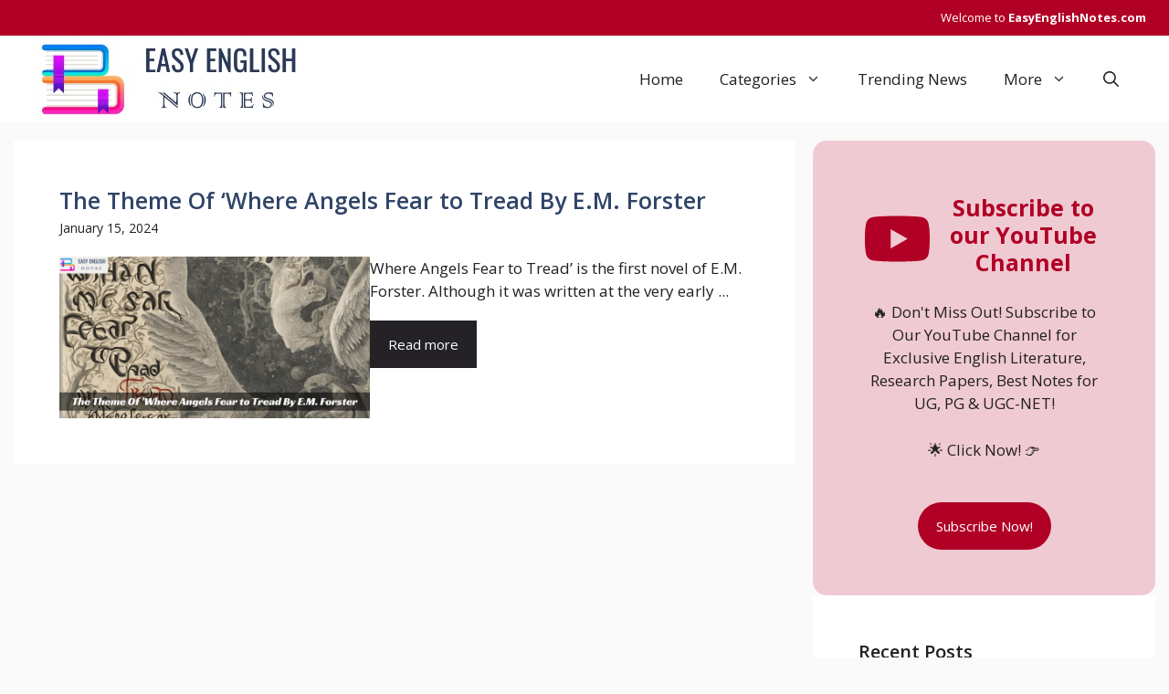

--- FILE ---
content_type: text/html; charset=UTF-8
request_url: https://easyenglishnotes.com/tag/discuss-the-theme-of-where-angels-fear-to-tread/
body_size: 17500
content:
<!DOCTYPE html>
<html lang="en-US">
<head>
	<meta charset="UTF-8">
	<meta name='robots' content='index, follow, max-image-preview:large, max-snippet:-1, max-video-preview:-1' />
	<style>img:is([sizes="auto" i], [sizes^="auto," i]) { contain-intrinsic-size: 3000px 1500px }</style>
	<meta name="viewport" content="width=device-width, initial-scale=1">
	<!-- This site is optimized with the Yoast SEO plugin v25.9 - https://yoast.com/wordpress/plugins/seo/ -->
	<title>Discuss the theme of &#039;Where Angels Fear to Tread Archives - Easy English Notes</title>
	<link rel="canonical" href="https://easyenglishnotes.com/tag/discuss-the-theme-of-where-angels-fear-to-tread/" />
	<meta property="og:locale" content="en_US" />
	<meta property="og:type" content="article" />
	<meta property="og:title" content="Discuss the theme of &#039;Where Angels Fear to Tread Archives - Easy English Notes" />
	<meta property="og:url" content="https://easyenglishnotes.com/tag/discuss-the-theme-of-where-angels-fear-to-tread/" />
	<meta property="og:site_name" content="Easy English Notes" />
	<meta name="twitter:card" content="summary_large_image" />
	<meta name="twitter:site" content="@FatmaSheba" />
	<script type="application/ld+json" class="yoast-schema-graph">{"@context":"https://schema.org","@graph":[{"@type":"CollectionPage","@id":"https://easyenglishnotes.com/tag/discuss-the-theme-of-where-angels-fear-to-tread/","url":"https://easyenglishnotes.com/tag/discuss-the-theme-of-where-angels-fear-to-tread/","name":"Discuss the theme of 'Where Angels Fear to Tread Archives - Easy English Notes","isPartOf":{"@id":"http://easyenglishnotes.com/#website"},"primaryImageOfPage":{"@id":"https://easyenglishnotes.com/tag/discuss-the-theme-of-where-angels-fear-to-tread/#primaryimage"},"image":{"@id":"https://easyenglishnotes.com/tag/discuss-the-theme-of-where-angels-fear-to-tread/#primaryimage"},"thumbnailUrl":"https://easyenglishnotes.com/wp-content/uploads/2024/01/Easy-English-Notes-77.jpg","breadcrumb":{"@id":"https://easyenglishnotes.com/tag/discuss-the-theme-of-where-angels-fear-to-tread/#breadcrumb"},"inLanguage":"en-US"},{"@type":"ImageObject","inLanguage":"en-US","@id":"https://easyenglishnotes.com/tag/discuss-the-theme-of-where-angels-fear-to-tread/#primaryimage","url":"https://easyenglishnotes.com/wp-content/uploads/2024/01/Easy-English-Notes-77.jpg","contentUrl":"https://easyenglishnotes.com/wp-content/uploads/2024/01/Easy-English-Notes-77.jpg","width":1920,"height":1000,"caption":"The Theme Of 'Where Angels Fear to Tread By E.M. Forster"},{"@type":"BreadcrumbList","@id":"https://easyenglishnotes.com/tag/discuss-the-theme-of-where-angels-fear-to-tread/#breadcrumb","itemListElement":[{"@type":"ListItem","position":1,"name":"Home","item":"http://easyenglishnotes.com/"},{"@type":"ListItem","position":2,"name":"Discuss the theme of 'Where Angels Fear to Tread"}]},{"@type":"WebSite","@id":"http://easyenglishnotes.com/#website","url":"http://easyenglishnotes.com/","name":"Easy English Notes","description":"","publisher":{"@id":"http://easyenglishnotes.com/#organization"},"potentialAction":[{"@type":"SearchAction","target":{"@type":"EntryPoint","urlTemplate":"http://easyenglishnotes.com/?s={search_term_string}"},"query-input":{"@type":"PropertyValueSpecification","valueRequired":true,"valueName":"search_term_string"}}],"inLanguage":"en-US"},{"@type":"Organization","@id":"http://easyenglishnotes.com/#organization","name":"Easy English Notes","url":"http://easyenglishnotes.com/","logo":{"@type":"ImageObject","inLanguage":"en-US","@id":"http://easyenglishnotes.com/#/schema/logo/image/","url":"https://easyenglishnotes.com/wp-content/uploads/2023/11/bg.jpg","contentUrl":"https://easyenglishnotes.com/wp-content/uploads/2023/11/bg.jpg","width":297,"height":95,"caption":"Easy English Notes"},"image":{"@id":"http://easyenglishnotes.com/#/schema/logo/image/"},"sameAs":["https://www.facebook.com/bookessence24","https://x.com/FatmaSheba"]}]}</script>
	<!-- / Yoast SEO plugin. -->


<link rel='dns-prefetch' href='//www.googletagmanager.com' />
<link rel='dns-prefetch' href='//fundingchoicesmessages.google.com' />
<link href='https://fonts.gstatic.com' crossorigin rel='preconnect' />
<link href='https://fonts.googleapis.com' crossorigin rel='preconnect' />
<link rel="alternate" type="application/rss+xml" title="Easy English Notes &raquo; Feed" href="https://easyenglishnotes.com/feed/" />
<link rel="alternate" type="application/rss+xml" title="Easy English Notes &raquo; Comments Feed" href="https://easyenglishnotes.com/comments/feed/" />
<link rel="alternate" type="application/rss+xml" title="Easy English Notes &raquo; Discuss the theme of &#039;Where Angels Fear to Tread Tag Feed" href="https://easyenglishnotes.com/tag/discuss-the-theme-of-where-angels-fear-to-tread/feed/" />
<link rel="alternate" type="application/rss+xml" title="Easy English Notes &raquo; Stories Feed" href="https://easyenglishnotes.com/web-stories/feed/"><script>
window._wpemojiSettings = {"baseUrl":"https:\/\/s.w.org\/images\/core\/emoji\/16.0.1\/72x72\/","ext":".png","svgUrl":"https:\/\/s.w.org\/images\/core\/emoji\/16.0.1\/svg\/","svgExt":".svg","source":{"concatemoji":"https:\/\/easyenglishnotes.com\/wp-includes\/js\/wp-emoji-release.min.js?ver=6.8.2"}};
/*! This file is auto-generated */
!function(s,n){var o,i,e;function c(e){try{var t={supportTests:e,timestamp:(new Date).valueOf()};sessionStorage.setItem(o,JSON.stringify(t))}catch(e){}}function p(e,t,n){e.clearRect(0,0,e.canvas.width,e.canvas.height),e.fillText(t,0,0);var t=new Uint32Array(e.getImageData(0,0,e.canvas.width,e.canvas.height).data),a=(e.clearRect(0,0,e.canvas.width,e.canvas.height),e.fillText(n,0,0),new Uint32Array(e.getImageData(0,0,e.canvas.width,e.canvas.height).data));return t.every(function(e,t){return e===a[t]})}function u(e,t){e.clearRect(0,0,e.canvas.width,e.canvas.height),e.fillText(t,0,0);for(var n=e.getImageData(16,16,1,1),a=0;a<n.data.length;a++)if(0!==n.data[a])return!1;return!0}function f(e,t,n,a){switch(t){case"flag":return n(e,"\ud83c\udff3\ufe0f\u200d\u26a7\ufe0f","\ud83c\udff3\ufe0f\u200b\u26a7\ufe0f")?!1:!n(e,"\ud83c\udde8\ud83c\uddf6","\ud83c\udde8\u200b\ud83c\uddf6")&&!n(e,"\ud83c\udff4\udb40\udc67\udb40\udc62\udb40\udc65\udb40\udc6e\udb40\udc67\udb40\udc7f","\ud83c\udff4\u200b\udb40\udc67\u200b\udb40\udc62\u200b\udb40\udc65\u200b\udb40\udc6e\u200b\udb40\udc67\u200b\udb40\udc7f");case"emoji":return!a(e,"\ud83e\udedf")}return!1}function g(e,t,n,a){var r="undefined"!=typeof WorkerGlobalScope&&self instanceof WorkerGlobalScope?new OffscreenCanvas(300,150):s.createElement("canvas"),o=r.getContext("2d",{willReadFrequently:!0}),i=(o.textBaseline="top",o.font="600 32px Arial",{});return e.forEach(function(e){i[e]=t(o,e,n,a)}),i}function t(e){var t=s.createElement("script");t.src=e,t.defer=!0,s.head.appendChild(t)}"undefined"!=typeof Promise&&(o="wpEmojiSettingsSupports",i=["flag","emoji"],n.supports={everything:!0,everythingExceptFlag:!0},e=new Promise(function(e){s.addEventListener("DOMContentLoaded",e,{once:!0})}),new Promise(function(t){var n=function(){try{var e=JSON.parse(sessionStorage.getItem(o));if("object"==typeof e&&"number"==typeof e.timestamp&&(new Date).valueOf()<e.timestamp+604800&&"object"==typeof e.supportTests)return e.supportTests}catch(e){}return null}();if(!n){if("undefined"!=typeof Worker&&"undefined"!=typeof OffscreenCanvas&&"undefined"!=typeof URL&&URL.createObjectURL&&"undefined"!=typeof Blob)try{var e="postMessage("+g.toString()+"("+[JSON.stringify(i),f.toString(),p.toString(),u.toString()].join(",")+"));",a=new Blob([e],{type:"text/javascript"}),r=new Worker(URL.createObjectURL(a),{name:"wpTestEmojiSupports"});return void(r.onmessage=function(e){c(n=e.data),r.terminate(),t(n)})}catch(e){}c(n=g(i,f,p,u))}t(n)}).then(function(e){for(var t in e)n.supports[t]=e[t],n.supports.everything=n.supports.everything&&n.supports[t],"flag"!==t&&(n.supports.everythingExceptFlag=n.supports.everythingExceptFlag&&n.supports[t]);n.supports.everythingExceptFlag=n.supports.everythingExceptFlag&&!n.supports.flag,n.DOMReady=!1,n.readyCallback=function(){n.DOMReady=!0}}).then(function(){return e}).then(function(){var e;n.supports.everything||(n.readyCallback(),(e=n.source||{}).concatemoji?t(e.concatemoji):e.wpemoji&&e.twemoji&&(t(e.twemoji),t(e.wpemoji)))}))}((window,document),window._wpemojiSettings);
</script>
<link rel='stylesheet' id='dashicons-css' href='https://easyenglishnotes.com/wp-includes/css/dashicons.min.css?ver=6.8.2' media='all' />
<link rel='stylesheet' id='post-views-counter-frontend-css' href='https://easyenglishnotes.com/wp-content/plugins/post-views-counter/css/frontend.min.css?ver=1.5.5' media='all' />
<style id='wp-emoji-styles-inline-css'>

	img.wp-smiley, img.emoji {
		display: inline !important;
		border: none !important;
		box-shadow: none !important;
		height: 1em !important;
		width: 1em !important;
		margin: 0 0.07em !important;
		vertical-align: -0.1em !important;
		background: none !important;
		padding: 0 !important;
	}
</style>
<link rel='stylesheet' id='wp-block-library-css' href='https://easyenglishnotes.com/wp-includes/css/dist/block-library/style.min.css?ver=6.8.2' media='all' />
<style id='classic-theme-styles-inline-css'>
/*! This file is auto-generated */
.wp-block-button__link{color:#fff;background-color:#32373c;border-radius:9999px;box-shadow:none;text-decoration:none;padding:calc(.667em + 2px) calc(1.333em + 2px);font-size:1.125em}.wp-block-file__button{background:#32373c;color:#fff;text-decoration:none}
</style>
<style id='global-styles-inline-css'>
:root{--wp--preset--aspect-ratio--square: 1;--wp--preset--aspect-ratio--4-3: 4/3;--wp--preset--aspect-ratio--3-4: 3/4;--wp--preset--aspect-ratio--3-2: 3/2;--wp--preset--aspect-ratio--2-3: 2/3;--wp--preset--aspect-ratio--16-9: 16/9;--wp--preset--aspect-ratio--9-16: 9/16;--wp--preset--color--black: #000000;--wp--preset--color--cyan-bluish-gray: #abb8c3;--wp--preset--color--white: #ffffff;--wp--preset--color--pale-pink: #f78da7;--wp--preset--color--vivid-red: #cf2e2e;--wp--preset--color--luminous-vivid-orange: #ff6900;--wp--preset--color--luminous-vivid-amber: #fcb900;--wp--preset--color--light-green-cyan: #7bdcb5;--wp--preset--color--vivid-green-cyan: #00d084;--wp--preset--color--pale-cyan-blue: #8ed1fc;--wp--preset--color--vivid-cyan-blue: #0693e3;--wp--preset--color--vivid-purple: #9b51e0;--wp--preset--color--contrast: var(--contrast);--wp--preset--color--contrast-2: var(--contrast-2);--wp--preset--color--contrast-3: var(--contrast-3);--wp--preset--color--base: var(--base);--wp--preset--color--base-2: var(--base-2);--wp--preset--color--base-3: var(--base-3);--wp--preset--color--accent: var(--accent);--wp--preset--color--accent-2: var(--accent-2);--wp--preset--color--accent-hover: var(--accent-hover);--wp--preset--color--highlight: var(--highlight);--wp--preset--color--global-color-11-primary-colour: var(--global-color-11-primary-colour);--wp--preset--color--global-color-12-sec-menu-bg: var(--global-color-12-sec-menu-bg);--wp--preset--color--global-color-13-bg-lat-articles: var(--global-color-13-bg-lat-articles);--wp--preset--color--global-color-14-bg-footer: var(--global-color-14-bg-footer);--wp--preset--color--global-color-15-bg-pri-menu-sel: var(--global-color-15-bg-pri-menu-sel);--wp--preset--color--global-color-16-prim-light: var(--global-color-16-prim-light);--wp--preset--gradient--vivid-cyan-blue-to-vivid-purple: linear-gradient(135deg,rgba(6,147,227,1) 0%,rgb(155,81,224) 100%);--wp--preset--gradient--light-green-cyan-to-vivid-green-cyan: linear-gradient(135deg,rgb(122,220,180) 0%,rgb(0,208,130) 100%);--wp--preset--gradient--luminous-vivid-amber-to-luminous-vivid-orange: linear-gradient(135deg,rgba(252,185,0,1) 0%,rgba(255,105,0,1) 100%);--wp--preset--gradient--luminous-vivid-orange-to-vivid-red: linear-gradient(135deg,rgba(255,105,0,1) 0%,rgb(207,46,46) 100%);--wp--preset--gradient--very-light-gray-to-cyan-bluish-gray: linear-gradient(135deg,rgb(238,238,238) 0%,rgb(169,184,195) 100%);--wp--preset--gradient--cool-to-warm-spectrum: linear-gradient(135deg,rgb(74,234,220) 0%,rgb(151,120,209) 20%,rgb(207,42,186) 40%,rgb(238,44,130) 60%,rgb(251,105,98) 80%,rgb(254,248,76) 100%);--wp--preset--gradient--blush-light-purple: linear-gradient(135deg,rgb(255,206,236) 0%,rgb(152,150,240) 100%);--wp--preset--gradient--blush-bordeaux: linear-gradient(135deg,rgb(254,205,165) 0%,rgb(254,45,45) 50%,rgb(107,0,62) 100%);--wp--preset--gradient--luminous-dusk: linear-gradient(135deg,rgb(255,203,112) 0%,rgb(199,81,192) 50%,rgb(65,88,208) 100%);--wp--preset--gradient--pale-ocean: linear-gradient(135deg,rgb(255,245,203) 0%,rgb(182,227,212) 50%,rgb(51,167,181) 100%);--wp--preset--gradient--electric-grass: linear-gradient(135deg,rgb(202,248,128) 0%,rgb(113,206,126) 100%);--wp--preset--gradient--midnight: linear-gradient(135deg,rgb(2,3,129) 0%,rgb(40,116,252) 100%);--wp--preset--font-size--small: 13px;--wp--preset--font-size--medium: 20px;--wp--preset--font-size--large: 36px;--wp--preset--font-size--x-large: 42px;--wp--preset--spacing--20: 0.44rem;--wp--preset--spacing--30: 0.67rem;--wp--preset--spacing--40: 1rem;--wp--preset--spacing--50: 1.5rem;--wp--preset--spacing--60: 2.25rem;--wp--preset--spacing--70: 3.38rem;--wp--preset--spacing--80: 5.06rem;--wp--preset--shadow--natural: 6px 6px 9px rgba(0, 0, 0, 0.2);--wp--preset--shadow--deep: 12px 12px 50px rgba(0, 0, 0, 0.4);--wp--preset--shadow--sharp: 6px 6px 0px rgba(0, 0, 0, 0.2);--wp--preset--shadow--outlined: 6px 6px 0px -3px rgba(255, 255, 255, 1), 6px 6px rgba(0, 0, 0, 1);--wp--preset--shadow--crisp: 6px 6px 0px rgba(0, 0, 0, 1);}:where(.is-layout-flex){gap: 0.5em;}:where(.is-layout-grid){gap: 0.5em;}body .is-layout-flex{display: flex;}.is-layout-flex{flex-wrap: wrap;align-items: center;}.is-layout-flex > :is(*, div){margin: 0;}body .is-layout-grid{display: grid;}.is-layout-grid > :is(*, div){margin: 0;}:where(.wp-block-columns.is-layout-flex){gap: 2em;}:where(.wp-block-columns.is-layout-grid){gap: 2em;}:where(.wp-block-post-template.is-layout-flex){gap: 1.25em;}:where(.wp-block-post-template.is-layout-grid){gap: 1.25em;}.has-black-color{color: var(--wp--preset--color--black) !important;}.has-cyan-bluish-gray-color{color: var(--wp--preset--color--cyan-bluish-gray) !important;}.has-white-color{color: var(--wp--preset--color--white) !important;}.has-pale-pink-color{color: var(--wp--preset--color--pale-pink) !important;}.has-vivid-red-color{color: var(--wp--preset--color--vivid-red) !important;}.has-luminous-vivid-orange-color{color: var(--wp--preset--color--luminous-vivid-orange) !important;}.has-luminous-vivid-amber-color{color: var(--wp--preset--color--luminous-vivid-amber) !important;}.has-light-green-cyan-color{color: var(--wp--preset--color--light-green-cyan) !important;}.has-vivid-green-cyan-color{color: var(--wp--preset--color--vivid-green-cyan) !important;}.has-pale-cyan-blue-color{color: var(--wp--preset--color--pale-cyan-blue) !important;}.has-vivid-cyan-blue-color{color: var(--wp--preset--color--vivid-cyan-blue) !important;}.has-vivid-purple-color{color: var(--wp--preset--color--vivid-purple) !important;}.has-black-background-color{background-color: var(--wp--preset--color--black) !important;}.has-cyan-bluish-gray-background-color{background-color: var(--wp--preset--color--cyan-bluish-gray) !important;}.has-white-background-color{background-color: var(--wp--preset--color--white) !important;}.has-pale-pink-background-color{background-color: var(--wp--preset--color--pale-pink) !important;}.has-vivid-red-background-color{background-color: var(--wp--preset--color--vivid-red) !important;}.has-luminous-vivid-orange-background-color{background-color: var(--wp--preset--color--luminous-vivid-orange) !important;}.has-luminous-vivid-amber-background-color{background-color: var(--wp--preset--color--luminous-vivid-amber) !important;}.has-light-green-cyan-background-color{background-color: var(--wp--preset--color--light-green-cyan) !important;}.has-vivid-green-cyan-background-color{background-color: var(--wp--preset--color--vivid-green-cyan) !important;}.has-pale-cyan-blue-background-color{background-color: var(--wp--preset--color--pale-cyan-blue) !important;}.has-vivid-cyan-blue-background-color{background-color: var(--wp--preset--color--vivid-cyan-blue) !important;}.has-vivid-purple-background-color{background-color: var(--wp--preset--color--vivid-purple) !important;}.has-black-border-color{border-color: var(--wp--preset--color--black) !important;}.has-cyan-bluish-gray-border-color{border-color: var(--wp--preset--color--cyan-bluish-gray) !important;}.has-white-border-color{border-color: var(--wp--preset--color--white) !important;}.has-pale-pink-border-color{border-color: var(--wp--preset--color--pale-pink) !important;}.has-vivid-red-border-color{border-color: var(--wp--preset--color--vivid-red) !important;}.has-luminous-vivid-orange-border-color{border-color: var(--wp--preset--color--luminous-vivid-orange) !important;}.has-luminous-vivid-amber-border-color{border-color: var(--wp--preset--color--luminous-vivid-amber) !important;}.has-light-green-cyan-border-color{border-color: var(--wp--preset--color--light-green-cyan) !important;}.has-vivid-green-cyan-border-color{border-color: var(--wp--preset--color--vivid-green-cyan) !important;}.has-pale-cyan-blue-border-color{border-color: var(--wp--preset--color--pale-cyan-blue) !important;}.has-vivid-cyan-blue-border-color{border-color: var(--wp--preset--color--vivid-cyan-blue) !important;}.has-vivid-purple-border-color{border-color: var(--wp--preset--color--vivid-purple) !important;}.has-vivid-cyan-blue-to-vivid-purple-gradient-background{background: var(--wp--preset--gradient--vivid-cyan-blue-to-vivid-purple) !important;}.has-light-green-cyan-to-vivid-green-cyan-gradient-background{background: var(--wp--preset--gradient--light-green-cyan-to-vivid-green-cyan) !important;}.has-luminous-vivid-amber-to-luminous-vivid-orange-gradient-background{background: var(--wp--preset--gradient--luminous-vivid-amber-to-luminous-vivid-orange) !important;}.has-luminous-vivid-orange-to-vivid-red-gradient-background{background: var(--wp--preset--gradient--luminous-vivid-orange-to-vivid-red) !important;}.has-very-light-gray-to-cyan-bluish-gray-gradient-background{background: var(--wp--preset--gradient--very-light-gray-to-cyan-bluish-gray) !important;}.has-cool-to-warm-spectrum-gradient-background{background: var(--wp--preset--gradient--cool-to-warm-spectrum) !important;}.has-blush-light-purple-gradient-background{background: var(--wp--preset--gradient--blush-light-purple) !important;}.has-blush-bordeaux-gradient-background{background: var(--wp--preset--gradient--blush-bordeaux) !important;}.has-luminous-dusk-gradient-background{background: var(--wp--preset--gradient--luminous-dusk) !important;}.has-pale-ocean-gradient-background{background: var(--wp--preset--gradient--pale-ocean) !important;}.has-electric-grass-gradient-background{background: var(--wp--preset--gradient--electric-grass) !important;}.has-midnight-gradient-background{background: var(--wp--preset--gradient--midnight) !important;}.has-small-font-size{font-size: var(--wp--preset--font-size--small) !important;}.has-medium-font-size{font-size: var(--wp--preset--font-size--medium) !important;}.has-large-font-size{font-size: var(--wp--preset--font-size--large) !important;}.has-x-large-font-size{font-size: var(--wp--preset--font-size--x-large) !important;}
:where(.wp-block-post-template.is-layout-flex){gap: 1.25em;}:where(.wp-block-post-template.is-layout-grid){gap: 1.25em;}
:where(.wp-block-columns.is-layout-flex){gap: 2em;}:where(.wp-block-columns.is-layout-grid){gap: 2em;}
:root :where(.wp-block-pullquote){font-size: 1.5em;line-height: 1.6;}
</style>
<link rel='stylesheet' id='coneblog-font-icons-css' href='https://easyenglishnotes.com/wp-content/plugins/coneblog-widgets/assets/css/fontello.css?ver=1.0.0' media='all' />
<link rel='stylesheet' id='coneblog-editor-icons-css' href='https://easyenglishnotes.com/wp-content/plugins/coneblog-widgets/assets/css/coneblog-icons.css?ver=1.0.0' media='all' />
<link rel='stylesheet' id='coneblog-elementor-widgets-css' href='https://easyenglishnotes.com/wp-content/plugins/coneblog-widgets/assets/css/cbel-widgets.css?ver=1.0.0' media='all' />
<link rel='stylesheet' id='coneblog-posts-carousel-owl-style-css' href='https://easyenglishnotes.com/wp-content/plugins/coneblog-widgets/assets/owl/assets/owl.carousel.min.css?ver=2.3.4' media='all' />
<link rel='stylesheet' id='coneblog-posts-carousel-theme-css' href='https://easyenglishnotes.com/wp-content/plugins/coneblog-widgets/assets/owl/assets/owl.theme.default.min.css?ver=2.3.4' media='all' />
<link rel='stylesheet' id='coneblog-animate-css-css' href='https://easyenglishnotes.com/wp-content/plugins/coneblog-widgets/assets/css/animate.min.css?ver=4.1.1' media='all' />
<link rel='stylesheet' id='coneblog-social-icons-css' href='https://easyenglishnotes.com/wp-content/plugins/coneblog-widgets/assets/css/social.css?ver=1.0.0' media='all' />
<link rel='stylesheet' id='contact-form-7-css' href='https://easyenglishnotes.com/wp-content/plugins/contact-form-7/includes/css/styles.css?ver=6.1.1' media='all' />
<link rel='stylesheet' id='generate-widget-areas-css' href='https://easyenglishnotes.com/wp-content/themes/generatepress/assets/css/components/widget-areas.min.css?ver=3.6.0' media='all' />
<link rel='stylesheet' id='generate-style-css' href='https://easyenglishnotes.com/wp-content/themes/generatepress/assets/css/main.min.css?ver=3.6.0' media='all' />
<style id='generate-style-inline-css'>
.resize-featured-image .post-image img {width: 320px;}
body{background-color:var(--base);color:var(--contrast);}a{color:var(--global-color-11-primary-colour);}a:hover, a:focus, a:active{color:var(--global-color-16-prim-light);}.grid-container{max-width:1250px;}.wp-block-group__inner-container{max-width:1250px;margin-left:auto;margin-right:auto;}.generate-back-to-top{font-size:20px;border-radius:3px;position:fixed;bottom:30px;right:30px;line-height:40px;width:40px;text-align:center;z-index:10;transition:opacity 300ms ease-in-out;opacity:0.1;transform:translateY(1000px);}.generate-back-to-top__show{opacity:1;transform:translateY(0);}:root{--contrast:#212121;--contrast-2:#2f4468;--contrast-3:#878787;--base:#fafafa;--base-2:#f7f8f9;--base-3:#ffffff;--accent:#242226;--accent-2:#1b78e2;--accent-hover:#35343a;--highlight:#83b0de;--global-color-11-primary-colour:#B10025;--global-color-12-sec-menu-bg:#262626;--global-color-13-bg-lat-articles:#28395B;--global-color-14-bg-footer:#313131;--global-color-16-prim-light:#ef3f49;}:root .has-contrast-color{color:var(--contrast);}:root .has-contrast-background-color{background-color:var(--contrast);}:root .has-contrast-2-color{color:var(--contrast-2);}:root .has-contrast-2-background-color{background-color:var(--contrast-2);}:root .has-contrast-3-color{color:var(--contrast-3);}:root .has-contrast-3-background-color{background-color:var(--contrast-3);}:root .has-base-color{color:var(--base);}:root .has-base-background-color{background-color:var(--base);}:root .has-base-2-color{color:var(--base-2);}:root .has-base-2-background-color{background-color:var(--base-2);}:root .has-base-3-color{color:var(--base-3);}:root .has-base-3-background-color{background-color:var(--base-3);}:root .has-accent-color{color:var(--accent);}:root .has-accent-background-color{background-color:var(--accent);}:root .has-accent-2-color{color:var(--accent-2);}:root .has-accent-2-background-color{background-color:var(--accent-2);}:root .has-accent-hover-color{color:var(--accent-hover);}:root .has-accent-hover-background-color{background-color:var(--accent-hover);}:root .has-highlight-color{color:var(--highlight);}:root .has-highlight-background-color{background-color:var(--highlight);}:root .has-global-color-11-primary-colour-color{color:var(--global-color-11-primary-colour);}:root .has-global-color-11-primary-colour-background-color{background-color:var(--global-color-11-primary-colour);}:root .has-global-color-12-sec-menu-bg-color{color:var(--global-color-12-sec-menu-bg);}:root .has-global-color-12-sec-menu-bg-background-color{background-color:var(--global-color-12-sec-menu-bg);}:root .has-global-color-13-bg-lat-articles-color{color:var(--global-color-13-bg-lat-articles);}:root .has-global-color-13-bg-lat-articles-background-color{background-color:var(--global-color-13-bg-lat-articles);}:root .has-global-color-14-bg-footer-color{color:var(--global-color-14-bg-footer);}:root .has-global-color-14-bg-footer-background-color{background-color:var(--global-color-14-bg-footer);}:root .has-global-color-16-prim-light-color{color:var(--global-color-16-prim-light);}:root .has-global-color-16-prim-light-background-color{background-color:var(--global-color-16-prim-light);}.gp-modal:not(.gp-modal--open):not(.gp-modal--transition){display:none;}.gp-modal--transition:not(.gp-modal--open){pointer-events:none;}.gp-modal-overlay:not(.gp-modal-overlay--open):not(.gp-modal--transition){display:none;}.gp-modal__overlay{display:none;position:fixed;top:0;left:0;right:0;bottom:0;background:rgba(0,0,0,0.2);display:flex;justify-content:center;align-items:center;z-index:10000;backdrop-filter:blur(3px);transition:opacity 500ms ease;opacity:0;}.gp-modal--open:not(.gp-modal--transition) .gp-modal__overlay{opacity:1;}.gp-modal__container{max-width:100%;max-height:100vh;transform:scale(0.9);transition:transform 500ms ease;padding:0 10px;}.gp-modal--open:not(.gp-modal--transition) .gp-modal__container{transform:scale(1);}.search-modal-fields{display:flex;}.gp-search-modal .gp-modal__overlay{align-items:flex-start;padding-top:25vh;background:var(--gp-search-modal-overlay-bg-color);}.search-modal-form{width:500px;max-width:100%;background-color:var(--gp-search-modal-bg-color);color:var(--gp-search-modal-text-color);}.search-modal-form .search-field, .search-modal-form .search-field:focus{width:100%;height:60px;background-color:transparent;border:0;appearance:none;color:currentColor;}.search-modal-fields button, .search-modal-fields button:active, .search-modal-fields button:focus, .search-modal-fields button:hover{background-color:transparent;border:0;color:currentColor;width:60px;}body, button, input, select, textarea{font-family:Open Sans, sans-serif;font-size:17px;}.main-title{font-size:25px;}.widget-title{font-weight:800;font-size:20px;}button:not(.menu-toggle),html input[type="button"],input[type="reset"],input[type="submit"],.button,.wp-block-button .wp-block-button__link{font-size:15px;}h1{font-weight:600;font-size:35px;}h2{font-weight:600;font-size:25px;}h3{font-size:20px;}.main-navigation a, .main-navigation .menu-toggle, .main-navigation .menu-bar-items{font-size:17px;}.top-bar{background-color:var(--global-color-11-primary-colour);color:#ffffff;}.top-bar a{color:#ffffff;}.top-bar a:hover{color:var(--base-2);}.site-header{background-color:#ffffff;color:#3a3a3a;}.site-header a{color:#3a3a3a;}.site-header a:hover{color:var(--global-color-11-primary-colour);}.main-title a,.main-title a:hover{color:var(--contrast);}.site-description{color:#757575;}.main-navigation,.main-navigation ul ul{background-color:var(--base-3);}.main-navigation .main-nav ul li a, .main-navigation .menu-toggle, .main-navigation .menu-bar-items{color:var(--contrast);}.main-navigation .main-nav ul li:not([class*="current-menu-"]):hover > a, .main-navigation .main-nav ul li:not([class*="current-menu-"]):focus > a, .main-navigation .main-nav ul li.sfHover:not([class*="current-menu-"]) > a, .main-navigation .menu-bar-item:hover > a, .main-navigation .menu-bar-item.sfHover > a{color:var(--global-color-11-primary-colour);background-color:var(--base-2);}button.menu-toggle:hover,button.menu-toggle:focus{color:var(--contrast);}.main-navigation .main-nav ul li[class*="current-menu-"] > a{color:var(--global-color-16-prim-light);background-color:var(--base-3);}.navigation-search input[type="search"],.navigation-search input[type="search"]:active, .navigation-search input[type="search"]:focus, .main-navigation .main-nav ul li.search-item.active > a, .main-navigation .menu-bar-items .search-item.active > a{color:var(--global-color-11-primary-colour);background-color:var(--base-2);}.main-navigation ul ul{background-color:var(--global-color-11-primary-colour);}.main-navigation .main-nav ul ul li a{color:var(--base-3);}.main-navigation .main-nav ul ul li:not([class*="current-menu-"]):hover > a,.main-navigation .main-nav ul ul li:not([class*="current-menu-"]):focus > a, .main-navigation .main-nav ul ul li.sfHover:not([class*="current-menu-"]) > a{color:var(--base-3);background-color:var(--contrast-3);}.main-navigation .main-nav ul ul li[class*="current-menu-"] > a{color:var(--base-3);background-color:var(--contrast-3);}.separate-containers .inside-article, .separate-containers .comments-area, .separate-containers .page-header, .one-container .container, .separate-containers .paging-navigation, .inside-page-header{color:var(--contrast);background-color:var(--base-3);}.inside-article a,.paging-navigation a,.comments-area a,.page-header a{color:var(--global-color-11-primary-colour);}.inside-article a:hover,.paging-navigation a:hover,.comments-area a:hover,.page-header a:hover{color:var(--global-color-16-prim-light);}.entry-header h1,.page-header h1{color:var(--global-color-11-primary-colour);}.entry-title a{color:var(--contrast);}.entry-title a:hover{color:var(--global-color-11-primary-colour);}.entry-meta{color:var(--contrast-3);}.entry-meta a{color:var(--contrast-3);}.entry-meta a:hover{color:var(--global-color-16-prim-light);}h1{color:var(--global-color-11-primary-colour);}h2{color:var(--global-color-11-primary-colour);}h3{color:var(--global-color-11-primary-colour);}h4{color:var(--global-color-11-primary-colour);}h5{color:var(--global-color-11-primary-colour);}h6{color:var(--global-color-11-primary-colour);}.sidebar .widget{color:var(--contrast);background-color:#ffffff;}.sidebar .widget a{color:var(--contrast);}.sidebar .widget a:hover{color:var(--global-color-11-primary-colour);}.sidebar .widget .widget-title{color:var(--global-color-11-primary-colour);}.footer-widgets{color:var(--contrast);background-color:var(--base-2);}.footer-widgets a{color:var(--contrast);}.footer-widgets a:hover{color:var(--global-color-11-primary-colour);}.footer-widgets .widget-title{color:var(--global-color-11-primary-colour);}.site-info{color:var(--base-3);background-color:var(--global-color-11-primary-colour);}.site-info a{color:var(--base-3);}.site-info a:hover{color:var(--base);}.footer-bar .widget_nav_menu .current-menu-item a{color:var(--base);}input[type="text"],input[type="email"],input[type="url"],input[type="password"],input[type="search"],input[type="tel"],input[type="number"],textarea,select{color:var(--contrast);background-color:#fafafa;border-color:var(--contrast);}input[type="text"]:focus,input[type="email"]:focus,input[type="url"]:focus,input[type="password"]:focus,input[type="search"]:focus,input[type="tel"]:focus,input[type="number"]:focus,textarea:focus,select:focus{color:var(--global-color-11-primary-colour);background-color:#ffffff;border-color:var(--contrast-3);}button,html input[type="button"],input[type="reset"],input[type="submit"],a.button,a.wp-block-button__link:not(.has-background){color:#ffffff;background-color:var(--global-color-11-primary-colour);}button:hover,html input[type="button"]:hover,input[type="reset"]:hover,input[type="submit"]:hover,a.button:hover,button:focus,html input[type="button"]:focus,input[type="reset"]:focus,input[type="submit"]:focus,a.button:focus,a.wp-block-button__link:not(.has-background):active,a.wp-block-button__link:not(.has-background):focus,a.wp-block-button__link:not(.has-background):hover{color:#ffffff;background-color:var(--global-color-16-prim-light);}a.generate-back-to-top{background-color:rgba( 0,0,0,0.4 );color:#ffffff;}a.generate-back-to-top:hover,a.generate-back-to-top:focus{background-color:rgba( 0,0,0,0.6 );color:#ffffff;}:root{--gp-search-modal-bg-color:var(--base-3);--gp-search-modal-text-color:var(--contrast);--gp-search-modal-overlay-bg-color:rgba(0,0,0,0.2);}@media (max-width: 768px){.main-navigation .menu-bar-item:hover > a, .main-navigation .menu-bar-item.sfHover > a{background:none;color:var(--contrast);}}.inside-top-bar{padding:10px;}.inside-header{padding:0px 20px 0px 20px;}.nav-below-header .main-navigation .inside-navigation.grid-container, .nav-above-header .main-navigation .inside-navigation.grid-container{padding:0px;}.separate-containers .inside-article, .separate-containers .comments-area, .separate-containers .page-header, .separate-containers .paging-navigation, .one-container .site-content, .inside-page-header{padding:20px 40px 20px 40px;}.site-main .wp-block-group__inner-container{padding:20px 40px 20px 40px;}.separate-containers .paging-navigation{padding-top:20px;padding-bottom:20px;}.entry-content .alignwide, body:not(.no-sidebar) .entry-content .alignfull{margin-left:-40px;width:calc(100% + 80px);max-width:calc(100% + 80px);}.one-container.archive .post:not(:last-child):not(.is-loop-template-item), .one-container.blog .post:not(:last-child):not(.is-loop-template-item){padding-bottom:20px;}.rtl .menu-item-has-children .dropdown-menu-toggle{padding-left:20px;}.rtl .main-navigation .main-nav ul li.menu-item-has-children > a{padding-right:20px;}.inside-site-info{padding:20px 0px 20px 0px;}@media (max-width:768px){.separate-containers .inside-article, .separate-containers .comments-area, .separate-containers .page-header, .separate-containers .paging-navigation, .one-container .site-content, .inside-page-header{padding:30px;}.site-main .wp-block-group__inner-container{padding:30px;}.inside-site-info{padding-right:10px;padding-left:10px;}.entry-content .alignwide, body:not(.no-sidebar) .entry-content .alignfull{margin-left:-30px;width:calc(100% + 60px);max-width:calc(100% + 60px);}.one-container .site-main .paging-navigation{margin-bottom:20px;}}/* End cached CSS */.is-right-sidebar{width:30%;}.is-left-sidebar{width:30%;}.site-content .content-area{width:70%;}@media (max-width: 768px){.main-navigation .menu-toggle,.sidebar-nav-mobile:not(#sticky-placeholder){display:block;}.main-navigation ul,.gen-sidebar-nav,.main-navigation:not(.slideout-navigation):not(.toggled) .main-nav > ul,.has-inline-mobile-toggle #site-navigation .inside-navigation > *:not(.navigation-search):not(.main-nav){display:none;}.nav-align-right .inside-navigation,.nav-align-center .inside-navigation{justify-content:space-between;}.has-inline-mobile-toggle .mobile-menu-control-wrapper{display:flex;flex-wrap:wrap;}.has-inline-mobile-toggle .inside-header{flex-direction:row;text-align:left;flex-wrap:wrap;}.has-inline-mobile-toggle .header-widget,.has-inline-mobile-toggle #site-navigation{flex-basis:100%;}.nav-float-left .has-inline-mobile-toggle #site-navigation{order:10;}}
.elementor-template-full-width .site-content{display:block;}
.dynamic-author-image-rounded{border-radius:100%;}.dynamic-featured-image, .dynamic-author-image{vertical-align:middle;}.one-container.blog .dynamic-content-template:not(:last-child), .one-container.archive .dynamic-content-template:not(:last-child){padding-bottom:0px;}.dynamic-entry-excerpt > p:last-child{margin-bottom:0px;}
.main-navigation .main-nav ul li a,.menu-toggle,.main-navigation .menu-bar-item > a{transition: line-height 300ms ease}.main-navigation.toggled .main-nav > ul{background-color: var(--base-3)}.sticky-enabled .gen-sidebar-nav.is_stuck .main-navigation {margin-bottom: 0px;}.sticky-enabled .gen-sidebar-nav.is_stuck {z-index: 500;}.sticky-enabled .main-navigation.is_stuck {box-shadow: 0 2px 2px -2px rgba(0, 0, 0, .2);}.navigation-stick:not(.gen-sidebar-nav) {left: 0;right: 0;width: 100% !important;}@media (max-width: 768px){#sticky-placeholder{height:0;overflow:hidden;}.has-inline-mobile-toggle #site-navigation.toggled{margin-top:0;}.has-inline-mobile-menu #site-navigation.toggled .main-nav > ul{top:1.5em;}}.nav-float-right .navigation-stick {width: 100% !important;left: 0;}.nav-float-right .navigation-stick .navigation-branding {margin-right: auto;}.main-navigation.has-sticky-branding:not(.grid-container) .inside-navigation:not(.grid-container) .navigation-branding{margin-left: 10px;}.main-navigation.navigation-stick.has-sticky-branding .inside-navigation.grid-container{padding-left:20px;padding-right:20px;}@media (max-width:768px){.main-navigation.navigation-stick.has-sticky-branding .inside-navigation.grid-container{padding-left:0;padding-right:0;}}
@media (max-width: 1024px),(min-width:1025px){.main-navigation.sticky-navigation-transition .main-nav > ul > li > a,.sticky-navigation-transition .menu-toggle,.main-navigation.sticky-navigation-transition .menu-bar-item > a, .sticky-navigation-transition .navigation-branding .main-title{line-height:40px;}.main-navigation.sticky-navigation-transition .site-logo img, .main-navigation.sticky-navigation-transition .navigation-search input[type="search"], .main-navigation.sticky-navigation-transition .navigation-branding img{height:40px;}}
</style>
<link rel='stylesheet' id='generate-google-fonts-css' href='https://fonts.googleapis.com/css?family=Open+Sans%3A300%2Cregular%2Citalic%2C600%2C700&#038;display=auto&#038;ver=3.6.0' media='all' />
<style id='generateblocks-inline-css'>
h2.gb-headline-2aa2cee5{margin-bottom:5px;}h2.gb-headline-2aa2cee5 a{color:var(--contrast-2);}h2.gb-headline-2aa2cee5 a:hover{color:var(--accent-hover);}p.gb-headline-da411723{font-size:14px;}h2.gb-headline-3f6e0571{display:flex;align-items:center;column-gap:0.5em;font-size:25px;font-weight:700;text-align:center;color:var(--global-color-16-prim-light);}h2.gb-headline-3f6e0571 a{color:var(--global-color-11-primary-colour);}h2.gb-headline-3f6e0571 a:hover{color:var(--global-color-16-prim-light);}h2.gb-headline-3f6e0571 .gb-icon{line-height:0;color:var(--global-color-11-primary-colour);padding:20px 5px 10px;}h2.gb-headline-3f6e0571 .gb-icon svg{width:3em;height:3em;fill:currentColor;}h2.gb-headline-65a471be{font-size:20px;color:var(--contrast);}h3.gb-headline-ada53e5a{flex-shrink:0;flex-basis:70%;font-size:17px;margin-bottom:5px;}h3.gb-headline-ada53e5a a{color:var(--contrast);}h3.gb-headline-ada53e5a a:hover{color:var(--global-color-16-prim-light);}.gb-grid-wrapper-2f44cc1d{display:flex;flex-wrap:wrap;row-gap:20px;}.gb-grid-wrapper-2f44cc1d > .gb-grid-column{box-sizing:border-box;}.gb-grid-wrapper-fd38aec4{display:flex;flex-wrap:wrap;row-gap:20px;margin-left:-20px;}.gb-grid-wrapper-fd38aec4 > .gb-grid-column{box-sizing:border-box;padding-left:20px;}.gb-container-fd6fcffb{padding:50px;background-color:var(--base-3);}.gb-grid-wrapper > .gb-grid-column-fd6fcffb{width:100%;}.gb-container-7ff14326{display:flex;column-gap:40px;row-gap:20px;}.gb-container-1100d04b{flex-shrink:0;flex-basis:55%;}.gb-container-4dc632a1{display:flex;margin-top:20px;}.gb-container-356d0541{display:flex;flex-direction:column;row-gap:20px;}.gb-container-2a319431{width:100%;max-width:1250px;text-align:center;padding:50px;margin-right:auto;margin-left:auto;border-radius:15px;background-color:rgba(235, 178, 190, 0.66);color:var(--base-3);}.gb-container-531abb8c{width:100%;max-width:1250px;padding:50px;margin-right:auto;margin-left:auto;background-color:var(--base-3);color:var(--base-3);}.gb-container-73a84027{display:flex;column-gap:10px;}.gb-grid-wrapper > .gb-grid-column-73a84027{width:100%;}.gb-image-38a00f10{width:100%;vertical-align:middle;}.gb-image-5593ad4f{vertical-align:middle;}a.gb-button-60d0af85{display:inline-flex;font-size:15px;padding:15px 20px;margin-top:20px;background-color:var(--accent);color:#ffffff;text-decoration:none;}a.gb-button-60d0af85:hover, a.gb-button-60d0af85:active, a.gb-button-60d0af85:focus{background-color:var(--accent-hover);color:#ffffff;}.gb-query-loop-pagination a.gb-button-f2c46de0{display:inline-flex;align-items:center;padding:15px 20px;color:var(--contrast);text-decoration:none;}.gb-query-loop-pagination a.gb-button-f2c46de0:hover, .gb-query-loop-pagination a.gb-button-f2c46de0:active, .gb-query-loop-pagination a.gb-button-f2c46de0:focus{color:var(--contrast-2);}.gb-query-loop-pagination a.gb-button-f2c46de0 .gb-icon{font-size:1em;line-height:0;padding-right:0.5em;}.gb-query-loop-pagination a.gb-button-f2c46de0 .gb-icon svg{height:1em;width:1em;fill:currentColor;}.gb-query-loop-pagination .gb-button-8a92b969{display:inline-flex;padding:15px 20px;color:var(--contrast);text-decoration:none;}.gb-query-loop-pagination .gb-button-8a92b969:hover, .gb-query-loop-pagination .gb-button-8a92b969:active, .gb-query-loop-pagination .gb-button-8a92b969:focus{color:var(--contrast-2);}.gb-query-loop-pagination .gb-button-8a92b969.gb-block-is-current, .gb-query-loop-pagination .gb-button-8a92b969.gb-block-is-current:hover, .gb-query-loop-pagination .gb-button-8a92b969.gb-block-is-current:active, .gb-query-loop-pagination .gb-button-8a92b969.gb-block-is-current:focus{color:var(--contrast-2);}.gb-query-loop-pagination a.gb-button-0da14d3f{display:inline-flex;align-items:center;padding:15px 20px;color:var(--contrast);text-decoration:none;}.gb-query-loop-pagination a.gb-button-0da14d3f:hover, .gb-query-loop-pagination a.gb-button-0da14d3f:active, .gb-query-loop-pagination a.gb-button-0da14d3f:focus{color:var(--contrast-2);}.gb-query-loop-pagination a.gb-button-0da14d3f .gb-icon{font-size:1em;line-height:0;padding-left:0.5em;}.gb-query-loop-pagination a.gb-button-0da14d3f .gb-icon svg{height:1em;width:1em;fill:currentColor;}a.gb-button-f2e1697c{display:inline-flex;font-size:15px;padding:15px 20px;margin-top:20px;border-radius:30px;background-color:var(--global-color-11-primary-colour);color:#ffffff;text-decoration:none;}a.gb-button-f2e1697c:hover, a.gb-button-f2e1697c:active, a.gb-button-f2e1697c:focus{background-color:var(--global-color-16-prim-light);color:#ffffff;}@media (max-width: 1024px) {.gb-container-7ff14326{flex-wrap:wrap;}.gb-container-1100d04b{flex-basis:100%;}.gb-grid-wrapper > .gb-grid-column-1100d04b{flex-basis:100%;}.gb-container-2a319431{padding:30px;}.gb-container-531abb8c{padding:30px;}.gb-container-73a84027{row-gap:10px;}.gb-image-5593ad4f{width:100px;height:auto;}}@media (max-width: 767px) {.gb-container-fd6fcffb{padding:30px;}.gb-container-7ff14326{flex-direction:column;}.gb-container-73a84027{flex-direction:row;}.gb-grid-wrapper > .gb-grid-column-73a84027{width:100%;}}:root{--gb-container-width:1250px;}.gb-container .wp-block-image img{vertical-align:middle;}.gb-grid-wrapper .wp-block-image{margin-bottom:0;}.gb-highlight{background:none;}.gb-shape{line-height:0;}
</style>
<link rel='stylesheet' id='generate-blog-images-css' href='https://easyenglishnotes.com/wp-content/plugins/gp-premium/blog/functions/css/featured-images.min.css?ver=2.5.2' media='all' />
<link rel='stylesheet' id='generate-navigation-branding-css' href='https://easyenglishnotes.com/wp-content/plugins/gp-premium/menu-plus/functions/css/navigation-branding-flex.min.css?ver=2.5.2' media='all' />
<style id='generate-navigation-branding-inline-css'>
.main-navigation.has-branding .inside-navigation.grid-container, .main-navigation.has-branding.grid-container .inside-navigation:not(.grid-container){padding:0px 40px 0px 40px;}.main-navigation.has-branding:not(.grid-container) .inside-navigation:not(.grid-container) .navigation-branding{margin-left:10px;}.main-navigation .sticky-navigation-logo, .main-navigation.navigation-stick .site-logo:not(.mobile-header-logo){display:none;}.main-navigation.navigation-stick .sticky-navigation-logo{display:block;}.navigation-branding img, .site-logo.mobile-header-logo img{height:60px;width:auto;}.navigation-branding .main-title{line-height:60px;}@media (max-width: 768px){.main-navigation.has-branding.nav-align-center .menu-bar-items, .main-navigation.has-sticky-branding.navigation-stick.nav-align-center .menu-bar-items{margin-left:auto;}.navigation-branding{margin-right:auto;margin-left:10px;}.navigation-branding .main-title, .mobile-header-navigation .site-logo{margin-left:10px;}.main-navigation.has-branding .inside-navigation.grid-container{padding:0px;}}
</style>
<script src="https://easyenglishnotes.com/wp-includes/js/jquery/jquery.min.js?ver=3.7.1" id="jquery-core-js"></script>
<script src="https://easyenglishnotes.com/wp-includes/js/jquery/jquery-migrate.min.js?ver=3.4.1" id="jquery-migrate-js"></script>
<script src="https://easyenglishnotes.com/wp-content/plugins/coneblog-widgets/assets/owl/carousel.min.js?ver=2.3.4" id="coneblog-posts-carousel-script-js"></script>
<script src="https://easyenglishnotes.com/wp-content/plugins/coneblog-widgets/assets/js/coneblog-main.js?ver=1.0.0" id="coneblog-plugin-main-js"></script>

<!-- Google tag (gtag.js) snippet added by Site Kit -->
<!-- Google Analytics snippet added by Site Kit -->
<script src="https://www.googletagmanager.com/gtag/js?id=G-VX2WTV3T3T" id="google_gtagjs-js" async></script>
<script id="google_gtagjs-js-after">
window.dataLayer = window.dataLayer || [];function gtag(){dataLayer.push(arguments);}
gtag("set","linker",{"domains":["easyenglishnotes.com"]});
gtag("js", new Date());
gtag("set", "developer_id.dZTNiMT", true);
gtag("config", "G-VX2WTV3T3T");
</script>
<link rel="https://api.w.org/" href="https://easyenglishnotes.com/wp-json/" /><link rel="alternate" title="JSON" type="application/json" href="https://easyenglishnotes.com/wp-json/wp/v2/tags/1067" /><link rel="EditURI" type="application/rsd+xml" title="RSD" href="https://easyenglishnotes.com/xmlrpc.php?rsd" />
<meta name="generator" content="WordPress 6.8.2" />
<meta name="generator" content="Site Kit by Google 1.161.0" /><script async src="https://pagead2.googlesyndication.com/pagead/js/adsbygoogle.js?client=ca-pub-7071150209965713"
     crossorigin="anonymous"></script>
<script async src="https://securepubads.g.doubleclick.net/tag/js/gpt.js"></script>
<script>
  window.googletag = window.googletag || {cmd: []};
  googletag.cmd.push(function() {
    googletag.defineSlot('/22971717015/SHEBA', [[120, 20], 'fluid', [120, 30], [480, 320], [320, 480], [728, 90], [1024, 768], [768, 1024]], 'div-gpt-ad-1709063470613-0').addService(googletag.pubads());
    googletag.pubads().enableSingleRequest();
    googletag.enableServices();
  });
</script>
<!-- Google AdSense meta tags added by Site Kit -->
<meta name="google-adsense-platform-account" content="ca-host-pub-2644536267352236">
<meta name="google-adsense-platform-domain" content="sitekit.withgoogle.com">
<!-- End Google AdSense meta tags added by Site Kit -->
<meta name="generator" content="Elementor 3.32.2; features: e_font_icon_svg, additional_custom_breakpoints; settings: css_print_method-external, google_font-enabled, font_display-swap">
			<style>
				.e-con.e-parent:nth-of-type(n+4):not(.e-lazyloaded):not(.e-no-lazyload),
				.e-con.e-parent:nth-of-type(n+4):not(.e-lazyloaded):not(.e-no-lazyload) * {
					background-image: none !important;
				}
				@media screen and (max-height: 1024px) {
					.e-con.e-parent:nth-of-type(n+3):not(.e-lazyloaded):not(.e-no-lazyload),
					.e-con.e-parent:nth-of-type(n+3):not(.e-lazyloaded):not(.e-no-lazyload) * {
						background-image: none !important;
					}
				}
				@media screen and (max-height: 640px) {
					.e-con.e-parent:nth-of-type(n+2):not(.e-lazyloaded):not(.e-no-lazyload),
					.e-con.e-parent:nth-of-type(n+2):not(.e-lazyloaded):not(.e-no-lazyload) * {
						background-image: none !important;
					}
				}
			</style>
			<link rel="icon" href="https://easyenglishnotes.com/wp-content/uploads/2023/11/cropped-een-logo-32x32.png" sizes="32x32" />
<link rel="icon" href="https://easyenglishnotes.com/wp-content/uploads/2023/11/cropped-een-logo-192x192.png" sizes="192x192" />
<link rel="apple-touch-icon" href="https://easyenglishnotes.com/wp-content/uploads/2023/11/cropped-een-logo-180x180.png" />
<meta name="msapplication-TileImage" content="https://easyenglishnotes.com/wp-content/uploads/2023/11/cropped-een-logo-270x270.png" />
		<style id="wp-custom-css">
			/* GeneratePress Site CSS */ .inside-article,
.sidebar .widget,
.comments-area, .gb-query-loop-item:not(.sidebar .gb-query-loop-item),.container-widget {
	border-right: 2px solid rgba(0, 0, 0, 0.07);
	border-bottom: 2px solid rgba(0, 0, 0, 0.07);
	box-shadow: 0 0 10px rgba(232, 234, 237, 0.5);
}
 /* End GeneratePress Site CSS */		</style>
		</head>

<body class="archive tag tag-discuss-the-theme-of-where-angels-fear-to-tread tag-1067 wp-custom-logo wp-embed-responsive wp-theme-generatepress coneblog-widgets post-image-below-header post-image-aligned-left sticky-menu-no-transition sticky-enabled both-sticky-menu right-sidebar nav-float-right separate-containers header-aligned-left dropdown-hover elementor-default elementor-kit-193" itemtype="https://schema.org/Blog" itemscope>
	<a class="screen-reader-text skip-link" href="#content" title="Skip to content">Skip to content</a>		<div class="top-bar top-bar-align-right">
			<div class="inside-top-bar grid-container">
				<aside id="text-6" class="widget inner-padding widget_text">			<div class="textwidget"><p>Welcome to <strong>EasyEnglishNotes.com</strong></p>
</div>
		</aside>			</div>
		</div>
				<header class="site-header has-inline-mobile-toggle" id="masthead" aria-label="Site"  itemtype="https://schema.org/WPHeader" itemscope>
			<div class="inside-header grid-container">
				<div class="site-logo">
					<a href="https://easyenglishnotes.com/" rel="home">
						<img  class="header-image is-logo-image" alt="Easy English Notes" src="https://easyenglishnotes.com/wp-content/uploads/2023/11/bg.jpg" width="297" height="95" />
					</a>
				</div>	<nav class="main-navigation mobile-menu-control-wrapper" id="mobile-menu-control-wrapper" aria-label="Mobile Toggle">
		<div class="menu-bar-items">	<span class="menu-bar-item">
		<a href="#" role="button" aria-label="Open search" aria-haspopup="dialog" aria-controls="gp-search" data-gpmodal-trigger="gp-search"><span class="gp-icon icon-search"><svg viewBox="0 0 512 512" aria-hidden="true" xmlns="http://www.w3.org/2000/svg" width="1em" height="1em"><path fill-rule="evenodd" clip-rule="evenodd" d="M208 48c-88.366 0-160 71.634-160 160s71.634 160 160 160 160-71.634 160-160S296.366 48 208 48zM0 208C0 93.125 93.125 0 208 0s208 93.125 208 208c0 48.741-16.765 93.566-44.843 129.024l133.826 134.018c9.366 9.379 9.355 24.575-.025 33.941-9.379 9.366-24.575 9.355-33.941-.025L337.238 370.987C301.747 399.167 256.839 416 208 416 93.125 416 0 322.875 0 208z" /></svg><svg viewBox="0 0 512 512" aria-hidden="true" xmlns="http://www.w3.org/2000/svg" width="1em" height="1em"><path d="M71.029 71.029c9.373-9.372 24.569-9.372 33.942 0L256 222.059l151.029-151.03c9.373-9.372 24.569-9.372 33.942 0 9.372 9.373 9.372 24.569 0 33.942L289.941 256l151.03 151.029c9.372 9.373 9.372 24.569 0 33.942-9.373 9.372-24.569 9.372-33.942 0L256 289.941l-151.029 151.03c-9.373 9.372-24.569 9.372-33.942 0-9.372-9.373-9.372-24.569 0-33.942L222.059 256 71.029 104.971c-9.372-9.373-9.372-24.569 0-33.942z" /></svg></span></a>
	</span>
	</div>		<button data-nav="site-navigation" class="menu-toggle" aria-controls="primary-menu" aria-expanded="false">
			<span class="gp-icon icon-menu-bars"><svg viewBox="0 0 512 512" aria-hidden="true" xmlns="http://www.w3.org/2000/svg" width="1em" height="1em"><path d="M0 96c0-13.255 10.745-24 24-24h464c13.255 0 24 10.745 24 24s-10.745 24-24 24H24c-13.255 0-24-10.745-24-24zm0 160c0-13.255 10.745-24 24-24h464c13.255 0 24 10.745 24 24s-10.745 24-24 24H24c-13.255 0-24-10.745-24-24zm0 160c0-13.255 10.745-24 24-24h464c13.255 0 24 10.745 24 24s-10.745 24-24 24H24c-13.255 0-24-10.745-24-24z" /></svg><svg viewBox="0 0 512 512" aria-hidden="true" xmlns="http://www.w3.org/2000/svg" width="1em" height="1em"><path d="M71.029 71.029c9.373-9.372 24.569-9.372 33.942 0L256 222.059l151.029-151.03c9.373-9.372 24.569-9.372 33.942 0 9.372 9.373 9.372 24.569 0 33.942L289.941 256l151.03 151.029c9.372 9.373 9.372 24.569 0 33.942-9.373 9.372-24.569 9.372-33.942 0L256 289.941l-151.029 151.03c-9.373 9.372-24.569 9.372-33.942 0-9.372-9.373-9.372-24.569 0-33.942L222.059 256 71.029 104.971c-9.372-9.373-9.372-24.569 0-33.942z" /></svg></span><span class="screen-reader-text">Menu</span>		</button>
	</nav>
			<nav class="has-sticky-branding main-navigation has-menu-bar-items sub-menu-right" id="site-navigation" aria-label="Primary"  itemtype="https://schema.org/SiteNavigationElement" itemscope>
			<div class="inside-navigation grid-container">
				<div class="navigation-branding"><div class="sticky-navigation-logo">
					<a href="https://easyenglishnotes.com/" title="Easy English Notes" rel="home">
						<img src="https://easyenglishnotes.com/wp-content/uploads/2023/11/bg.jpg" class="is-logo-image" alt="Easy English Notes" width="297" height="95" />
					</a>
				</div></div>				<button class="menu-toggle" aria-controls="primary-menu" aria-expanded="false">
					<span class="gp-icon icon-menu-bars"><svg viewBox="0 0 512 512" aria-hidden="true" xmlns="http://www.w3.org/2000/svg" width="1em" height="1em"><path d="M0 96c0-13.255 10.745-24 24-24h464c13.255 0 24 10.745 24 24s-10.745 24-24 24H24c-13.255 0-24-10.745-24-24zm0 160c0-13.255 10.745-24 24-24h464c13.255 0 24 10.745 24 24s-10.745 24-24 24H24c-13.255 0-24-10.745-24-24zm0 160c0-13.255 10.745-24 24-24h464c13.255 0 24 10.745 24 24s-10.745 24-24 24H24c-13.255 0-24-10.745-24-24z" /></svg><svg viewBox="0 0 512 512" aria-hidden="true" xmlns="http://www.w3.org/2000/svg" width="1em" height="1em"><path d="M71.029 71.029c9.373-9.372 24.569-9.372 33.942 0L256 222.059l151.029-151.03c9.373-9.372 24.569-9.372 33.942 0 9.372 9.373 9.372 24.569 0 33.942L289.941 256l151.03 151.029c9.372 9.373 9.372 24.569 0 33.942-9.373 9.372-24.569 9.372-33.942 0L256 289.941l-151.029 151.03c-9.373 9.372-24.569 9.372-33.942 0-9.372-9.373-9.372-24.569 0-33.942L222.059 256 71.029 104.971c-9.372-9.373-9.372-24.569 0-33.942z" /></svg></span><span class="screen-reader-text">Menu</span>				</button>
				<div id="primary-menu" class="main-nav"><ul id="menu-main-menu" class=" menu sf-menu"><li id="menu-item-4059" class="menu-item menu-item-type-post_type menu-item-object-page menu-item-home menu-item-4059"><a href="https://easyenglishnotes.com/">Home</a></li>
<li id="menu-item-4041" class="menu-item menu-item-type-custom menu-item-object-custom menu-item-has-children menu-item-4041"><a href="#">Categories<span role="presentation" class="dropdown-menu-toggle"><span class="gp-icon icon-arrow"><svg viewBox="0 0 330 512" aria-hidden="true" xmlns="http://www.w3.org/2000/svg" width="1em" height="1em"><path d="M305.913 197.085c0 2.266-1.133 4.815-2.833 6.514L171.087 335.593c-1.7 1.7-4.249 2.832-6.515 2.832s-4.815-1.133-6.515-2.832L26.064 203.599c-1.7-1.7-2.832-4.248-2.832-6.514s1.132-4.816 2.832-6.515l14.162-14.163c1.7-1.699 3.966-2.832 6.515-2.832 2.266 0 4.815 1.133 6.515 2.832l111.316 111.317 111.316-111.317c1.7-1.699 4.249-2.832 6.515-2.832s4.815 1.133 6.515 2.832l14.162 14.163c1.7 1.7 2.833 4.249 2.833 6.515z" /></svg></span></span></a>
<ul class="sub-menu">
	<li id="menu-item-4046" class="menu-item menu-item-type-taxonomy menu-item-object-category menu-item-4046"><a href="https://easyenglishnotes.com/category/concept-criticism/">Concept / Criticism</a></li>
	<li id="menu-item-4043" class="menu-item menu-item-type-taxonomy menu-item-object-category menu-item-4043"><a href="https://easyenglishnotes.com/category/drama/">Drama</a></li>
	<li id="menu-item-4045" class="menu-item menu-item-type-taxonomy menu-item-object-category menu-item-4045"><a href="https://easyenglishnotes.com/category/linguistic/">Linguistic</a></li>
	<li id="menu-item-4042" class="menu-item menu-item-type-taxonomy menu-item-object-category menu-item-4042"><a href="https://easyenglishnotes.com/category/novel/">Novel</a></li>
	<li id="menu-item-4044" class="menu-item menu-item-type-taxonomy menu-item-object-category menu-item-4044"><a href="https://easyenglishnotes.com/category/poetry/">Poetry</a></li>
	<li id="menu-item-4048" class="menu-item menu-item-type-taxonomy menu-item-object-category menu-item-4048"><a href="https://easyenglishnotes.com/category/prose/">Prose</a></li>
	<li id="menu-item-4054" class="menu-item menu-item-type-taxonomy menu-item-object-category menu-item-4054"><a href="https://easyenglishnotes.com/category/explanations/">Explanations</a></li>
	<li id="menu-item-4055" class="menu-item menu-item-type-taxonomy menu-item-object-category menu-item-4055"><a href="https://easyenglishnotes.com/category/short-summary/">Short Summary</a></li>
	<li id="menu-item-4052" class="menu-item menu-item-type-taxonomy menu-item-object-category menu-item-4052"><a href="https://easyenglishnotes.com/category/others/">Others</a></li>
</ul>
</li>
<li id="menu-item-4058" class="menu-item menu-item-type-taxonomy menu-item-object-category menu-item-4058"><a href="https://easyenglishnotes.com/category/trending-news/">Trending News</a></li>
<li id="menu-item-4056" class="menu-item menu-item-type-custom menu-item-object-custom menu-item-has-children menu-item-4056"><a href="#">More<span role="presentation" class="dropdown-menu-toggle"><span class="gp-icon icon-arrow"><svg viewBox="0 0 330 512" aria-hidden="true" xmlns="http://www.w3.org/2000/svg" width="1em" height="1em"><path d="M305.913 197.085c0 2.266-1.133 4.815-2.833 6.514L171.087 335.593c-1.7 1.7-4.249 2.832-6.515 2.832s-4.815-1.133-6.515-2.832L26.064 203.599c-1.7-1.7-2.832-4.248-2.832-6.514s1.132-4.816 2.832-6.515l14.162-14.163c1.7-1.699 3.966-2.832 6.515-2.832 2.266 0 4.815 1.133 6.515 2.832l111.316 111.317 111.316-111.317c1.7-1.699 4.249-2.832 6.515-2.832s4.815 1.133 6.515 2.832l14.162 14.163c1.7 1.7 2.833 4.249 2.833 6.515z" /></svg></span></span></a>
<ul class="sub-menu">
	<li id="menu-item-4051" class="menu-item menu-item-type-post_type menu-item-object-page menu-item-4051"><a href="https://easyenglishnotes.com/about-3/">About Us</a></li>
	<li id="menu-item-4053" class="menu-item menu-item-type-post_type menu-item-object-page menu-item-4053"><a href="https://easyenglishnotes.com/privacy-policy-2/">Privacy Policy</a></li>
	<li id="menu-item-4057" class="menu-item menu-item-type-post_type menu-item-object-page menu-item-4057"><a href="https://easyenglishnotes.com/affiliate-disclaimer/">Affiliate Disclaimer</a></li>
	<li id="menu-item-4060" class="menu-item menu-item-type-post_type menu-item-object-page menu-item-4060"><a href="https://easyenglishnotes.com/contact-2/">Contact</a></li>
</ul>
</li>
</ul></div><div class="menu-bar-items">	<span class="menu-bar-item">
		<a href="#" role="button" aria-label="Open search" aria-haspopup="dialog" aria-controls="gp-search" data-gpmodal-trigger="gp-search"><span class="gp-icon icon-search"><svg viewBox="0 0 512 512" aria-hidden="true" xmlns="http://www.w3.org/2000/svg" width="1em" height="1em"><path fill-rule="evenodd" clip-rule="evenodd" d="M208 48c-88.366 0-160 71.634-160 160s71.634 160 160 160 160-71.634 160-160S296.366 48 208 48zM0 208C0 93.125 93.125 0 208 0s208 93.125 208 208c0 48.741-16.765 93.566-44.843 129.024l133.826 134.018c9.366 9.379 9.355 24.575-.025 33.941-9.379 9.366-24.575 9.355-33.941-.025L337.238 370.987C301.747 399.167 256.839 416 208 416 93.125 416 0 322.875 0 208z" /></svg><svg viewBox="0 0 512 512" aria-hidden="true" xmlns="http://www.w3.org/2000/svg" width="1em" height="1em"><path d="M71.029 71.029c9.373-9.372 24.569-9.372 33.942 0L256 222.059l151.029-151.03c9.373-9.372 24.569-9.372 33.942 0 9.372 9.373 9.372 24.569 0 33.942L289.941 256l151.03 151.029c9.372 9.373 9.372 24.569 0 33.942-9.373 9.372-24.569 9.372-33.942 0L256 289.941l-151.029 151.03c-9.373 9.372-24.569 9.372-33.942 0-9.372-9.373-9.372-24.569 0-33.942L222.059 256 71.029 104.971c-9.372-9.373-9.372-24.569 0-33.942z" /></svg></span></a>
	</span>
	</div>			</div>
		</nav>
					</div>
		</header>
		
	<div class="site grid-container container hfeed" id="page">
				<div class="site-content" id="content">
			
	<div class="content-area" id="primary">
		<main class="site-main" id="main">
			
<div class="gb-grid-wrapper gb-grid-wrapper-2f44cc1d gb-query-loop-wrapper">
<div class="gb-grid-column gb-grid-column-fd6fcffb gb-query-loop-item post-5334 post type-post status-publish format-standard has-post-thumbnail hentry category-novel tag-discuss-the-theme-of-where-angels-fear-to-tread tag-novel tag-the-theme-of-where-angels-fear-to-tread tag-the-theme-of-where-angels-fear-to-tread-by-e-m-forster is-loop-template-item"><div class="gb-container gb-container-fd6fcffb">
<h2 class="gb-headline gb-headline-2aa2cee5 gb-headline-text"><a href="https://easyenglishnotes.com/the-theme-of-where-angels-fear-to-tread-by-e-m-forster/">The Theme Of &#8216;Where Angels Fear to Tread By E.M. Forster</a></h2>

<p class="gb-headline gb-headline-da411723 gb-headline-text"><time class="entry-date published" datetime="2024-01-15T21:47:32-05:00">January 15, 2024</time></p>

<div class="gb-container gb-container-7ff14326">
<figure class="gb-block-image gb-block-image-38a00f10"><img fetchpriority="high" width="1920" height="1000" src="https://easyenglishnotes.com/wp-content/uploads/2024/01/Easy-English-Notes-77.jpg" class="gb-image-38a00f10" alt="The Theme Of &#039;Where Angels Fear to Tread By E.M. Forster" decoding="async" srcset="https://easyenglishnotes.com/wp-content/uploads/2024/01/Easy-English-Notes-77.jpg 1920w, https://easyenglishnotes.com/wp-content/uploads/2024/01/Easy-English-Notes-77-300x156.jpg 300w, https://easyenglishnotes.com/wp-content/uploads/2024/01/Easy-English-Notes-77-1024x533.jpg 1024w, https://easyenglishnotes.com/wp-content/uploads/2024/01/Easy-English-Notes-77-768x400.jpg 768w, https://easyenglishnotes.com/wp-content/uploads/2024/01/Easy-English-Notes-77-1536x800.jpg 1536w, https://easyenglishnotes.com/wp-content/uploads/2024/01/Easy-English-Notes-77-150x78.jpg 150w" sizes="(max-width: 1920px) 100vw, 1920px" /></figure>

<div class="gb-container gb-container-1100d04b">
<div class="gb-headline gb-headline-d4207768 gb-headline-text">Where Angels Fear to Tread&#8217; is the first novel of E.M. Forster. Although it was written at the very early ...</div>

<a class="gb-button gb-button-60d0af85 gb-button-text" href="https://easyenglishnotes.com/the-theme-of-where-angels-fear-to-tread-by-e-m-forster/">Read more</a>
</div>
</div>
</div></div>
</div>

<div class="gb-container gb-container-4dc632a1 gb-query-loop-pagination">





</div>
		</main>
	</div>

	<div class="widget-area sidebar is-right-sidebar" id="right-sidebar">
	<div class="inside-right-sidebar">
		<div class="gb-container gb-container-356d0541">
<div class="gb-container gb-container-2a319431 container-widget">

<h2 class="gb-headline gb-headline-3f6e0571"><span class="gb-icon"><svg aria-hidden="true" role="img" height="1em" width="1em" viewBox="0 0 576 512" xmlns="http://www.w3.org/2000/svg"><path fill="currentColor" d="M549.655 124.083c-6.281-23.65-24.787-42.276-48.284-48.597C458.781 64 288 64 288 64S117.22 64 74.629 75.486c-23.497 6.322-42.003 24.947-48.284 48.597-11.412 42.867-11.412 132.305-11.412 132.305s0 89.438 11.412 132.305c6.281 23.65 24.787 41.5 48.284 47.821C117.22 448 288 448 288 448s170.78 0 213.371-11.486c23.497-6.321 42.003-24.171 48.284-47.821 11.412-42.867 11.412-132.305 11.412-132.305s0-89.438-11.412-132.305zm-317.51 213.508V175.185l142.739 81.205-142.739 81.201z"></path></svg></span><span class="gb-headline-text"><a href="https://www.youtube.com/c/englishnotes24" target="_blank" rel="noreferrer noopener">Subscribe to our YouTube Channel</a></span></h2>



<p class="has-contrast-color has-text-color has-link-color wp-elements-66c573604e493635a3e677e87b9e9244">🔥 Don't Miss Out! Subscribe to Our YouTube Channel for Exclusive English Literature, Research Papers, Best Notes for UG, PG &amp; UGC-NET! </p>



<p class="has-contrast-color has-text-color has-link-color wp-elements-c08f746d4fced531c7c5df4859c4df59">🌟 Click Now! 👉</p>



<a class="gb-button gb-button-f2e1697c gb-button-text" href="https://www.youtube.com/c/englishnotes24" target="_blank" rel="noopener noreferrer">Subscribe Now!</a>

</div>

<div class="gb-container gb-container-531abb8c container-widget">

<h2 class="gb-headline gb-headline-65a471be gb-headline-text">Recent Posts</h2>



<div class="gb-grid-wrapper gb-grid-wrapper-fd38aec4 gb-query-loop-wrapper">
<div class="gb-grid-column gb-grid-column-73a84027 gb-query-loop-item post-5689 post type-post status-publish format-standard has-post-thumbnail hentry category-novel tag-harper-lees-to-kill-a-mockingbird-timeless-reflections-on-humanity tag-kill-a-mockingbird tag-mockingbird tag-to-kill-a-mockingbird tag-to-kill-a-mockingbird-book tag-to-kill-a-mockingbird-film tag-to-kill-a-mockingbird-analysis tag-to-kill-a-mockingbird-audiobook tag-to-kill-a-mockingbird-chapter-1 tag-to-kill-a-mockingbird-clip tag-to-kill-a-mockingbird-movie tag-to-kill-a-mockingbird-online tag-to-kill-a-mockingbird-part-1 tag-to-kill-a-mockingbird-review tag-to-kill-a-mockingbird-summary tag-to-kill-a-mockingbird-summary-chapter-1 tag-to-kill-a-mockingbird-synopsis is-loop-template-item"><div class="gb-container gb-container-73a84027">
<figure class="gb-block-image gb-block-image-5593ad4f"><img loading="lazy" width="150" height="150" src="https://easyenglishnotes.com/wp-content/uploads/2025/01/Guess-The-Fruit-11-150x150.jpg" class="gb-image-5593ad4f" alt="To Kill a Mockingbird" decoding="async" srcset="https://easyenglishnotes.com/wp-content/uploads/2025/01/Guess-The-Fruit-11-150x150.jpg 150w, https://easyenglishnotes.com/wp-content/uploads/2025/01/Guess-The-Fruit-11-200x200.jpg 200w, https://easyenglishnotes.com/wp-content/uploads/2025/01/Guess-The-Fruit-11-96x96.jpg 96w" sizes="(max-width: 150px) 100vw, 150px" /></figure>

<h3 class="gb-headline gb-headline-ada53e5a gb-headline-text"><a href="https://easyenglishnotes.com/harper-lees-to-kill-a-mockingbird-timeless-reflections-on-humanity/">Harper Lee’s To Kill a Mockingbird: Timeless Reflections on Humanity</a></h3>
</div></div>

<div class="gb-grid-column gb-grid-column-73a84027 gb-query-loop-item post-5682 post type-post status-publish format-standard has-post-thumbnail hentry category-novel tag-agni-samadhi-hindi-story-munshi-premchand-in-english tag-hindi-kahaniyan tag-hindi-sahitya-me-munshi-premchand tag-hindi-stories tag-hindi-stories-of-premchand tag-munshi-premchand tag-munshi-premchand-in-hindi tag-munshi-premchand-ki-kahani tag-munshi-premchand-ki-kahani-agni-samadhi tag-munshi-premchand-ki-kahaniya-in-hindi tag-munshi-premchand-ki-kahaniyan tag-munshi-premchand-ki-kahaniyan-in-hindi tag-munshi-premchand-stories tag-munshi-premchand-story tag-munshi-premchands-famous-story tag-premchand tag-premchand-story tag-why-is-premchand-so-famous is-loop-template-item"><div class="gb-container gb-container-73a84027">
<figure class="gb-block-image gb-block-image-5593ad4f"><img loading="lazy" width="150" height="150" src="https://easyenglishnotes.com/wp-content/uploads/2025/01/Guess-The-Fruit-10-150x150.jpg" class="gb-image-5593ad4f" alt="Agni-Samadhi (Hindi Story) : Munshi Premchand In English" decoding="async" srcset="https://easyenglishnotes.com/wp-content/uploads/2025/01/Guess-The-Fruit-10-150x150.jpg 150w, https://easyenglishnotes.com/wp-content/uploads/2025/01/Guess-The-Fruit-10-200x200.jpg 200w, https://easyenglishnotes.com/wp-content/uploads/2025/01/Guess-The-Fruit-10-96x96.jpg 96w" sizes="(max-width: 150px) 100vw, 150px" /></figure>

<h3 class="gb-headline gb-headline-ada53e5a gb-headline-text"><a href="https://easyenglishnotes.com/agni-samadhi-hindi-story-munshi-premchand-in-english/">&#8220;Agni-Samadhi&#8221; (Hindi Story) : Munshi Premchand In English</a></h3>
</div></div>

<div class="gb-grid-column gb-grid-column-73a84027 gb-query-loop-item post-5675 post type-post status-publish format-standard has-post-thumbnail hentry category-concept-criticism tag-age-of-exploration tag-all-the-sonnets-of-shakespeare tag-characters-of-shakespeares-plays tag-exam-preparation-of-romeo-and-juliet tag-explanation-of-romeo-and-juliet tag-ideas-of-order-a-close-reading-of-shakespeares-sonnets tag-shakespeare-sonnet-29-theme tag-shakespeares-sonnet-ciphers tag-shakespeares-sonnets tag-shakespeares-sonnets-short-story tag-shakespeares-sonnets-a-deep-dive-into-structure-and-themes tag-shakespearean-sonnet-structure tag-sir-patrick-stewart-reading-shakespeare-sonnets tag-sir-patrick-stewart-shakespeare-sonnets tag-sonnets tag-unveiling-shakespeares-sonnets-an-exploration-of-structure-and-themes is-loop-template-item"><div class="gb-container gb-container-73a84027">
<figure class="gb-block-image gb-block-image-5593ad4f"><img loading="lazy" width="150" height="150" src="https://easyenglishnotes.com/wp-content/uploads/2025/01/Guess-The-Fruit-5-150x150.jpg" class="gb-image-5593ad4f" alt="Shakespeare&#039;s Sonnets: A Deep Dive into Structure and Themes" decoding="async" srcset="https://easyenglishnotes.com/wp-content/uploads/2025/01/Guess-The-Fruit-5-150x150.jpg 150w, https://easyenglishnotes.com/wp-content/uploads/2025/01/Guess-The-Fruit-5-200x200.jpg 200w, https://easyenglishnotes.com/wp-content/uploads/2025/01/Guess-The-Fruit-5-96x96.jpg 96w" sizes="(max-width: 150px) 100vw, 150px" /></figure>

<h3 class="gb-headline gb-headline-ada53e5a gb-headline-text"><a href="https://easyenglishnotes.com/unveiling-shakespeares-sonnets-an-exploration-of-structure-and-themes/">Unveiling Shakespeare&#8217;s Sonnets: An Exploration of Structure and Themes</a></h3>
</div></div>

<div class="gb-grid-column gb-grid-column-73a84027 gb-query-loop-item post-5663 post type-post status-publish format-standard has-post-thumbnail hentry category-concept-criticism tag-10-hilarious-moments-that-show-jane-austens-genius-in-exploring-the-intersection-of-humor-and-history tag-adjectives-in-english tag-bege-144-important-questions-in-english tag-best-english-story tag-daisy-jones-and-the-six tag-exploring-the-intersection-of-humor-and-history-in-jane-austen tag-fashion-history tag-function-of-criticism tag-history tag-in-the-shadow-of-the-banyan tag-intersectional-feminism tag-merging-life-and-money tag-museum-of-the-history-of-polish-jews tag-practice-your-english-with-the-story-of-stephen-hawking tag-tales-of-the-city tag-the-immortal-life-of-henrietta-lacks tag-the-story-of-stephen-hawking tag-vocabulary-to-memorize-nouns-in-english tag-womens-history is-loop-template-item"><div class="gb-container gb-container-73a84027">
<figure class="gb-block-image gb-block-image-5593ad4f"><img loading="lazy" width="150" height="150" src="https://easyenglishnotes.com/wp-content/uploads/2025/01/Guess-The-Fruit-2-150x150.jpg" class="gb-image-5593ad4f" alt="Exploring the intersection of humor and history in Jane Austen" decoding="async" srcset="https://easyenglishnotes.com/wp-content/uploads/2025/01/Guess-The-Fruit-2-150x150.jpg 150w, https://easyenglishnotes.com/wp-content/uploads/2025/01/Guess-The-Fruit-2-200x200.jpg 200w, https://easyenglishnotes.com/wp-content/uploads/2025/01/Guess-The-Fruit-2-96x96.jpg 96w" sizes="(max-width: 150px) 100vw, 150px" /></figure>

<h3 class="gb-headline gb-headline-ada53e5a gb-headline-text"><a href="https://easyenglishnotes.com/10-hilarious-moments-that-show-jane-austens-genius-in-exploring-the-intersection-of-humor-and-history/">Exploring the intersection of humor and history in Jane Austen</a></h3>
</div></div>

<div class="gb-grid-column gb-grid-column-73a84027 gb-query-loop-item post-5657 post type-post status-publish format-standard has-post-thumbnail hentry category-novel tag-mantra-full-story-in-english-by-munshi-premchand is-loop-template-item"><div class="gb-container gb-container-73a84027">
<figure class="gb-block-image gb-block-image-5593ad4f"><img loading="lazy" width="150" height="150" src="https://easyenglishnotes.com/wp-content/uploads/2024/12/Mantra-full-story-150x150.png" class="gb-image-5593ad4f" alt="Mantra full story in English by Munshi Premchand" decoding="async" srcset="https://easyenglishnotes.com/wp-content/uploads/2024/12/Mantra-full-story-150x150.png 150w, https://easyenglishnotes.com/wp-content/uploads/2024/12/Mantra-full-story-200x200.png 200w, https://easyenglishnotes.com/wp-content/uploads/2024/12/Mantra-full-story-96x96.png 96w" sizes="(max-width: 150px) 100vw, 150px" /></figure>

<h3 class="gb-headline gb-headline-ada53e5a gb-headline-text"><a href="https://easyenglishnotes.com/mantra-full-story-in-english-by-munshi-premchand/">Mantra full story in English by Munshi Premchand</a></h3>
</div></div>

<div class="gb-grid-column gb-grid-column-73a84027 gb-query-loop-item post-5650 post type-post status-publish format-standard has-post-thumbnail hentry category-novel tag-grih-daah-story-by-munshi-premchand tag-grah-niti-by-munsi-premchand tag-hindi-story tag-munshi-premchand tag-munshi-premchand-ki-kahani tag-munshi-premchand-ki-kahaniya tag-munshi-premchand-ki-kahaniya-in-hindi tag-munshi-premchand-ki-kahaniyan tag-munshi-premchand-ki-kahaniyan-in-hindi tag-munshi-premchand-short-stories tag-munshi-premchand-stories tag-munshi-premchand-story tag-premchand tag-shanti-by-munsi-premchand tag-shanti-by-munsi-premchand-in-hindi tag-short-story-by-munshi-premchand tag-story tag-tahreer-munshi-premchand-ki is-loop-template-item"><div class="gb-container gb-container-73a84027">
<figure class="gb-block-image gb-block-image-5593ad4f"><img loading="lazy" width="150" height="150" src="https://easyenglishnotes.com/wp-content/uploads/2024/08/grih-daah-by-Munshi-Premchand-150x150.jpg" class="gb-image-5593ad4f" alt="&quot;Grih Daah&quot; story by Munshi Premchand" decoding="async" srcset="https://easyenglishnotes.com/wp-content/uploads/2024/08/grih-daah-by-Munshi-Premchand-150x150.jpg 150w, https://easyenglishnotes.com/wp-content/uploads/2024/08/grih-daah-by-Munshi-Premchand-200x200.jpg 200w, https://easyenglishnotes.com/wp-content/uploads/2024/08/grih-daah-by-Munshi-Premchand-96x96.jpg 96w" sizes="(max-width: 150px) 100vw, 150px" /></figure>

<h3 class="gb-headline gb-headline-ada53e5a gb-headline-text"><a href="https://easyenglishnotes.com/grih-daah-story-by-munshi-premchand/">&#8220;Grih Daah&#8221; story by Munshi Premchand</a></h3>
</div></div>

<div class="gb-grid-column gb-grid-column-73a84027 gb-query-loop-item post-5638 post type-post status-publish format-standard has-post-thumbnail hentry category-novel tag-kafan-by-munshi-premchand tag-kafan-by-munshi-premchand-summary tag-kafan-by-munshi-premchand-summary-in-hindi tag-kafan-by-premchand tag-kafan-by-premchand-summary tag-kafan-by-premchand-summary-in-hindi tag-kafan-kahani-by-premchand tag-kafan-munshi-premchand tag-kafan-munshi-premchand-summary tag-munshi-premchand tag-munshi-premchand-ki-kahaniya tag-munshi-premchand-ki-kahaniya-in-hindi tag-premchand tag-shroud-by-munshi-premchand tag-summary-of-kafan-by-munshi-premchand tag-the-shroud-by-premchand tag-the-shroud-by-premchand-summary is-loop-template-item"><div class="gb-container gb-container-73a84027">
<figure class="gb-block-image gb-block-image-5593ad4f"><img loading="lazy" width="150" height="150" src="https://easyenglishnotes.com/wp-content/uploads/2024/05/What-Are-Mutual-Funds-6-1-150x150.jpg" class="gb-image-5593ad4f" alt="Summary of &quot;Kafan&quot; by Munshi Premchand" decoding="async" srcset="https://easyenglishnotes.com/wp-content/uploads/2024/05/What-Are-Mutual-Funds-6-1-150x150.jpg 150w, https://easyenglishnotes.com/wp-content/uploads/2024/05/What-Are-Mutual-Funds-6-1-200x200.jpg 200w, https://easyenglishnotes.com/wp-content/uploads/2024/05/What-Are-Mutual-Funds-6-1-96x96.jpg 96w" sizes="(max-width: 150px) 100vw, 150px" /></figure>

<h3 class="gb-headline gb-headline-ada53e5a gb-headline-text"><a href="https://easyenglishnotes.com/summary-of-kafan-by-munshi-premchand/">Summary of &#8220;Kafan&#8221; by Munshi Premchand</a></h3>
</div></div>

<div class="gb-grid-column gb-grid-column-73a84027 gb-query-loop-item post-5633 post type-post status-publish format-standard has-post-thumbnail hentry category-novel is-loop-template-item"><div class="gb-container gb-container-73a84027">
<figure class="gb-block-image gb-block-image-5593ad4f"><img loading="lazy" width="150" height="150" src="https://easyenglishnotes.com/wp-content/uploads/2024/05/What-Are-Mutual-Funds-7-150x150.jpg" class="gb-image-5593ad4f" alt="The Rise of Novel Apartments: A Fresh Perspective on Modern Living" decoding="async" srcset="https://easyenglishnotes.com/wp-content/uploads/2024/05/What-Are-Mutual-Funds-7-150x150.jpg 150w, https://easyenglishnotes.com/wp-content/uploads/2024/05/What-Are-Mutual-Funds-7-200x200.jpg 200w, https://easyenglishnotes.com/wp-content/uploads/2024/05/What-Are-Mutual-Funds-7-96x96.jpg 96w" sizes="(max-width: 150px) 100vw, 150px" /></figure>

<h3 class="gb-headline gb-headline-ada53e5a gb-headline-text"><a href="https://easyenglishnotes.com/the-rise-of-novel-apartments-a-fresh-perspective-on-modern-living/">The Rise of Novel Apartments: A Fresh Perspective on Modern Living</a></h3>
</div></div>

<div class="gb-grid-column gb-grid-column-73a84027 gb-query-loop-item post-5629 post type-post status-publish format-standard has-post-thumbnail hentry category-concept-criticism tag-a-comparative-analysis-of-medieval-and-renaissance-english-literature tag-english-literature tag-english-literature-and-literary tag-english-literature-and-writers tag-english-literature-mcq-questions-and-answers tag-english-literature-study tag-history-of-english-literature tag-literature tag-mediaeval-and-reneissance-drama-in-english-literature tag-mediaeval-and-reneissance-english-literature tag-medieval-literature tag-renaissance tag-renaissance-and-reformation-in-english-literature tag-renaissance-in-english-literature tag-the-renaissance is-loop-template-item"><div class="gb-container gb-container-73a84027">
<figure class="gb-block-image gb-block-image-5593ad4f"><img loading="lazy" width="150" height="150" src="https://easyenglishnotes.com/wp-content/uploads/2024/05/What-Are-Mutual-Funds-6-150x150.jpg" class="gb-image-5593ad4f" alt="english literature,renaissance,history of english literature,renaissance in english literature,mediaeval and reneissance english literature,english literature and writers,english literature and literary,english literature mcq questions and answers,mediaeval and reneissance drama in english literature,renaissance and reformation in english literature,the renaissance,medieval literature,literature,english literature study,renaissance in english literature mcq" decoding="async" srcset="https://easyenglishnotes.com/wp-content/uploads/2024/05/What-Are-Mutual-Funds-6-150x150.jpg 150w, https://easyenglishnotes.com/wp-content/uploads/2024/05/What-Are-Mutual-Funds-6-200x200.jpg 200w, https://easyenglishnotes.com/wp-content/uploads/2024/05/What-Are-Mutual-Funds-6-96x96.jpg 96w" sizes="(max-width: 150px) 100vw, 150px" /></figure>

<h3 class="gb-headline gb-headline-ada53e5a gb-headline-text"><a href="https://easyenglishnotes.com/a-comparative-analysis-of-medieval-and-renaissance-english-literature/">A Comparative Analysis of Medieval and Renaissance English Literature</a></h3>
</div></div>

<div class="gb-grid-column gb-grid-column-73a84027 gb-query-loop-item post-5620 post type-post status-publish format-standard has-post-thumbnail hentry category-drama tag-describe-the-happy-ending-of-play-antony-and-cleopatra tag-the-happy-ending-of-play-antony-and-cleopatra is-loop-template-item"><div class="gb-container gb-container-73a84027">
<figure class="gb-block-image gb-block-image-5593ad4f"><img loading="lazy" width="150" height="150" src="https://easyenglishnotes.com/wp-content/uploads/2024/03/Easy-English-Notes-2024-03-05T182407.586-150x150.jpg" class="gb-image-5593ad4f" alt="Describe The Happy Ending Of Play Antony and Cleopatra" decoding="async" srcset="https://easyenglishnotes.com/wp-content/uploads/2024/03/Easy-English-Notes-2024-03-05T182407.586-150x150.jpg 150w, https://easyenglishnotes.com/wp-content/uploads/2024/03/Easy-English-Notes-2024-03-05T182407.586-200x200.jpg 200w, https://easyenglishnotes.com/wp-content/uploads/2024/03/Easy-English-Notes-2024-03-05T182407.586-96x96.jpg 96w" sizes="(max-width: 150px) 100vw, 150px" /></figure>

<h3 class="gb-headline gb-headline-ada53e5a gb-headline-text"><a href="https://easyenglishnotes.com/describe-the-happy-ending-of-play-antony-and-cleopatra-2/">Describe The Happy Ending Of Play Antony and Cleopatra</a></h3>
</div></div>
</div>

</div>
</div>


<script async src="https://pagead2.googlesyndication.com/pagead/js/adsbygoogle.js?client=ca-pub-7071150209965713"
     crossorigin="anonymous"></script>
<!-- square ad -->
<ins class="adsbygoogle"
     style="display:block"
     data-ad-client="ca-pub-7071150209965713"
     data-ad-slot="8552900526"
     data-ad-format="auto"
     data-full-width-responsive="true"></ins>
<script>
     (adsbygoogle = window.adsbygoogle || []).push({});
</script>
<script async src="https://pagead2.googlesyndication.com/pagead/js/adsbygoogle.js?client=ca-pub-7071150209965713"
     crossorigin="anonymous"></script>
<!-- square ad -->
<ins class="adsbygoogle"
     style="display:block"
     data-ad-client="ca-pub-7071150209965713"
     data-ad-slot="8552900526"
     data-ad-format="auto"
     data-full-width-responsive="true"></ins>
<script>
     (adsbygoogle = window.adsbygoogle || []).push({});
</script>
<script async src="https://pagead2.googlesyndication.com/pagead/js/adsbygoogle.js?client=ca-pub-7071150209965713"
     crossorigin="anonymous"></script>
<!-- square ad -->
<ins class="adsbygoogle"
     style="display:block"
     data-ad-client="ca-pub-7071150209965713"
     data-ad-slot="8552900526"
     data-ad-format="auto"
     data-full-width-responsive="true"></ins>
<script>
     (adsbygoogle = window.adsbygoogle || []).push({});
</script>
<script async src="https://pagead2.googlesyndication.com/pagead/js/adsbygoogle.js?client=ca-pub-7071150209965713"
     crossorigin="anonymous"></script>
<!-- square ad -->
<ins class="adsbygoogle"
     style="display:block"
     data-ad-client="ca-pub-7071150209965713"
     data-ad-slot="8552900526"
     data-ad-format="auto"
     data-full-width-responsive="true"></ins>
<script>
     (adsbygoogle = window.adsbygoogle || []).push({});
</script>



<!-- /22971717015/SHEBA -->
<div id='div-gpt-ad-1709063470613-0' style='min-width: 120px; min-height: 20px;'>
  <script>
    googletag.cmd.push(function() { googletag.display('div-gpt-ad-1709063470613-0'); });
  </script>
</div>

<!-- /22971717015/SHEBA -->
<div id='div-gpt-ad-1709063470613-0' style='min-width: 120px; min-height: 20px;'>
  <script>
    googletag.cmd.push(function() { googletag.display('div-gpt-ad-1709063470613-0'); });
  </script>
</div>

<!-- /22971717015/SHEBA -->
<div id='div-gpt-ad-1709063470613-0' style='min-width: 120px; min-height: 20px;'>
  <script>
    googletag.cmd.push(function() { googletag.display('div-gpt-ad-1709063470613-0'); });
  </script>
</div>

<!-- /22971717015/SHEBA -->
<div id='div-gpt-ad-1709063470613-0' style='min-width: 120px; min-height: 20px;'>
  <script>
    googletag.cmd.push(function() { googletag.display('div-gpt-ad-1709063470613-0'); });
  </script>
</div>
	</div>
</div>

	</div>
</div>


<div class="site-footer">
				<div id="footer-widgets" class="site footer-widgets">
				<div class="footer-widgets-container grid-container">
					<div class="inside-footer-widgets">
							<div class="footer-widget-1">
		<aside id="media_image-3" class="widget inner-padding widget_media_image"><a href="https://easyenglishnotes.com"><img width="300" height="100" src="https://easyenglishnotes.com/wp-content/uploads/2023/11/een-logo.png" class="image wp-image-4089  attachment-full size-full" alt="Easy-English-Notes-logo-trans" style="max-width: 100%; height: auto;" decoding="async" /></a></aside><aside id="text-3" class="widget inner-padding widget_text">			<div class="textwidget"><p>At <strong>EasyEnglishNotes.com</strong>, you will get everything about English Literature, Research Papers, Best Notes for UG, PG &#038; UGC-NET. Every article here are thoroughly researched from different sources across the world , just for you!</p>
</div>
		</aside>	</div>
		<div class="footer-widget-2">
		<aside id="nav_menu-3" class="widget inner-padding widget_nav_menu"><h2 class="widget-title">Important Links</h2><div class="menu-footer-menu-container"><ul id="menu-footer-menu" class="menu"><li id="menu-item-4083" class="menu-item menu-item-type-post_type menu-item-object-page menu-item-4083"><a href="https://easyenglishnotes.com/about-3/">About Us</a></li>
<li id="menu-item-4084" class="menu-item menu-item-type-post_type menu-item-object-page menu-item-4084"><a href="https://easyenglishnotes.com/privacy-policy-2/">Privacy Policy</a></li>
<li id="menu-item-4085" class="menu-item menu-item-type-post_type menu-item-object-page menu-item-4085"><a href="https://easyenglishnotes.com/affiliate-disclaimer/">Affiliate Disclaimer</a></li>
<li id="menu-item-4086" class="menu-item menu-item-type-post_type menu-item-object-page menu-item-4086"><a href="https://easyenglishnotes.com/contact-2/">Contact</a></li>
</ul></div></aside><aside id="custom_html-3" class="widget_text widget inner-padding widget_custom_html"><div class="textwidget custom-html-widget"><a href="//EasyEnglishNotes.com" title="EasyEnglishNotes.com's DMCA Protection Declaration" class="dmca-badge"> <img src ="https://images.dmca.com/Badges/DMCA_logo-std-btn140w.png" width="141" height="53" alt="EasyEnglishNotes.com's DMCA Protection Declaration" /></a></div></aside>	</div>
		<div class="footer-widget-3">
		<aside id="text-5" class="widget inner-padding widget_text"><h2 class="widget-title">Contact Info</h2>			<div class="textwidget"><p><strong>Address:</strong><br />
New Delhi, India</p>
<p><strong>Phone:</strong><br />
+91-8544222061</p>
<p><strong>Email:</strong><br />
englishnotes1994@gmail.com</p>
<p><strong>Website:</strong><br />
EasyEnglishNotes.com</p>
</div>
		</aside>	</div>
		<div class="footer-widget-4">
		
		<aside id="recent-posts-3" class="widget inner-padding widget_recent_entries">
		<h2 class="widget-title">Recent Posts</h2>
		<ul>
											<li>
					<a href="https://easyenglishnotes.com/harper-lees-to-kill-a-mockingbird-timeless-reflections-on-humanity/">Harper Lee’s To Kill a Mockingbird: Timeless Reflections on Humanity</a>
									</li>
											<li>
					<a href="https://easyenglishnotes.com/agni-samadhi-hindi-story-munshi-premchand-in-english/">&#8220;Agni-Samadhi&#8221; (Hindi Story) : Munshi Premchand In English</a>
									</li>
											<li>
					<a href="https://easyenglishnotes.com/unveiling-shakespeares-sonnets-an-exploration-of-structure-and-themes/">Unveiling Shakespeare&#8217;s Sonnets: An Exploration of Structure and Themes</a>
									</li>
											<li>
					<a href="https://easyenglishnotes.com/10-hilarious-moments-that-show-jane-austens-genius-in-exploring-the-intersection-of-humor-and-history/">Exploring the intersection of humor and history in Jane Austen</a>
									</li>
											<li>
					<a href="https://easyenglishnotes.com/mantra-full-story-in-english-by-munshi-premchand/">Mantra full story in English by Munshi Premchand</a>
									</li>
					</ul>

		</aside>	</div>
						</div>
				</div>
			</div>
					<footer class="site-info" aria-label="Site"  itemtype="https://schema.org/WPFooter" itemscope>
			<div class="inside-site-info grid-container">
								<div class="copyright-bar">
					Copyright © 2026 - 2030 | EasyEnglishNotes.com | All Rights RESERVED				</div>
			</div>
		</footer>
		</div>

<a title="Scroll back to top" aria-label="Scroll back to top" rel="nofollow" href="#" class="generate-back-to-top" data-scroll-speed="400" data-start-scroll="300" role="button">
					<span class="gp-icon icon-arrow-up"><svg viewBox="0 0 330 512" aria-hidden="true" xmlns="http://www.w3.org/2000/svg" width="1em" height="1em" fill-rule="evenodd" clip-rule="evenodd" stroke-linejoin="round" stroke-miterlimit="1.414"><path d="M305.863 314.916c0 2.266-1.133 4.815-2.832 6.514l-14.157 14.163c-1.699 1.7-3.964 2.832-6.513 2.832-2.265 0-4.813-1.133-6.512-2.832L164.572 224.276 53.295 335.593c-1.699 1.7-4.247 2.832-6.512 2.832-2.265 0-4.814-1.133-6.513-2.832L26.113 321.43c-1.699-1.7-2.831-4.248-2.831-6.514s1.132-4.816 2.831-6.515L158.06 176.408c1.699-1.7 4.247-2.833 6.512-2.833 2.265 0 4.814 1.133 6.513 2.833L303.03 308.4c1.7 1.7 2.832 4.249 2.832 6.515z" fill-rule="nonzero" /></svg></span>
				</a><script type="speculationrules">
{"prefetch":[{"source":"document","where":{"and":[{"href_matches":"\/*"},{"not":{"href_matches":["\/wp-*.php","\/wp-admin\/*","\/wp-content\/uploads\/*","\/wp-content\/*","\/wp-content\/plugins\/*","\/wp-content\/themes\/generatepress\/*","\/*\\?(.+)"]}},{"not":{"selector_matches":"a[rel~=\"nofollow\"]"}},{"not":{"selector_matches":".no-prefetch, .no-prefetch a"}}]},"eagerness":"conservative"}]}
</script>
<script async src="https://pagead2.googlesyndication.com/pagead/js/adsbygoogle.js?client=ca-pub-7071150209965713"
     crossorigin="anonymous"></script>
<!-- Post footer ads -->
<ins class="adsbygoogle"
     style="display:block"
     data-ad-client="ca-pub-7071150209965713"
     data-ad-slot="6607439632"
     data-ad-format="auto"
     data-full-width-responsive="true"></ins>
<script>
     (adsbygoogle = window.adsbygoogle || []).push({});
</script>

--- FILE ---
content_type: text/html; charset=utf-8
request_url: https://www.google.com/recaptcha/api2/aframe
body_size: 267
content:
<!DOCTYPE HTML><html><head><meta http-equiv="content-type" content="text/html; charset=UTF-8"></head><body><script nonce="Ap6pVg1fARW4vHkiDZTVGw">/** Anti-fraud and anti-abuse applications only. See google.com/recaptcha */ try{var clients={'sodar':'https://pagead2.googlesyndication.com/pagead/sodar?'};window.addEventListener("message",function(a){try{if(a.source===window.parent){var b=JSON.parse(a.data);var c=clients[b['id']];if(c){var d=document.createElement('img');d.src=c+b['params']+'&rc='+(localStorage.getItem("rc::a")?sessionStorage.getItem("rc::b"):"");window.document.body.appendChild(d);sessionStorage.setItem("rc::e",parseInt(sessionStorage.getItem("rc::e")||0)+1);localStorage.setItem("rc::h",'1769427176038');}}}catch(b){}});window.parent.postMessage("_grecaptcha_ready", "*");}catch(b){}</script></body></html>